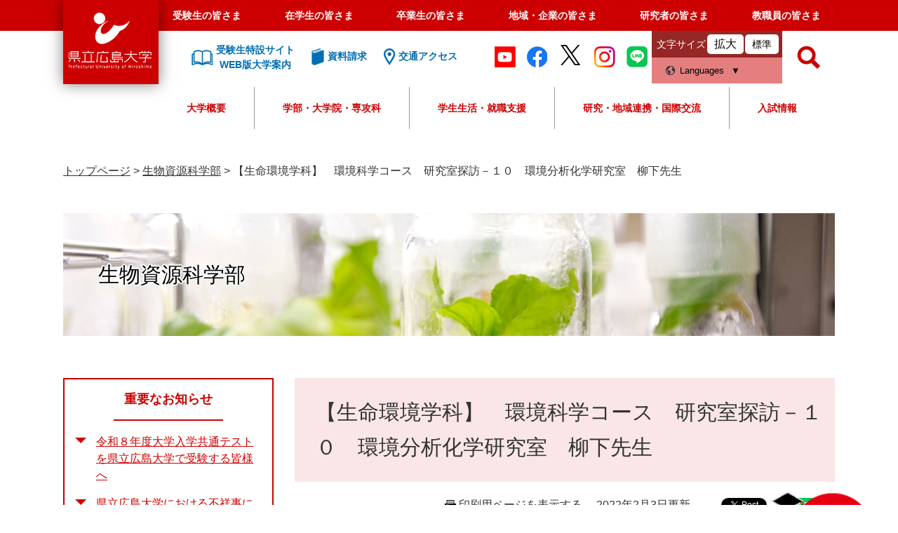

--- FILE ---
content_type: text/html
request_url: https://www.pu-hiroshima.ac.jp/site/bioresourcesciencesf/220128-10.html
body_size: 48998
content:
<?xml version="1.0" encoding="utf-8" standalone="no"?>
<!DOCTYPE html PUBLIC "-//W3C//DTD XHTML 1.0 Transitional//EN" "http://www.w3.org/TR/xhtml1/DTD/xhtml1-transitional.dtd">
<html xmlns="http://www.w3.org/1999/xhtml" xml:lang="ja">
<head>
	<!-- Google tag (gtag.js) -->
<script async src="https://www.googletagmanager.com/gtag/js?id=G-Q3FYTN3LM5"></script>
<script>
  window.dataLayer = window.dataLayer || [];
  function gtag(){dataLayer.push(arguments);}
  gtag('js', new Date());

  gtag('config', 'G-Q3FYTN3LM5');
  gtag('config', 'UA-39513695-1');
  gtag('config', 'AW-693431645');
</script>

<!-- TETORI tag www.pu-hiroshima.ac.jp -->
<script>
(function (w, d, s, u) {
  if (w._wsq_init_flg) {
    console.warn('TETORI：タグが重複しています。');
    return false;
  }
  w._wsq_init_flg = true;
  _wsq = w._wsq || (_wsq = []);
  _wsq.push(['init', u, 1088]);
  _wsq.push(['domain', 'www.pu-hiroshima.ac.jp']);
  var a = d.createElement(s); a.async = 1; a.charset='UTF-8'; a.src = 'https://cdn.' + u + '/share/js/tracking.js';
  var b = d.getElementsByTagName(s)[0]; b.parentNode.insertBefore(a, b);
})(window, document, 'script', 'tetori.link');
</script>
	<!-- Google Tag Manager by Career-tasu-->
<script>(function(w,d,s,l,i){w[l]=w[l]||[];w[l].push({'gtm.start':
new Date().getTime(),event:'gtm.js'});var f=d.getElementsByTagName(s)[0],
j=d.createElement(s),dl=l!='dataLayer'?'&l='+l:'';j.async=true;j.src=
'https://www.googletagmanager.com/gtm.js?id='+i+dl;f.parentNode.insertBefore(j,f);
})(window,document,'script','dataLayer','GTM-TRLZKWTR');</script>
<!-- End Google Tag Manager by Career-tasu-->
	<meta http-equiv="X-UA-Compatible" content="IE=edge" />
	<meta http-equiv="Content-Type" content="text/html; charset=utf-8" />
	<meta http-equiv="Content-Language" content="ja" />
	<meta http-equiv="Content-Style-Type" content="text/css" />
	<meta http-equiv="Content-Script-Type" content="text/javascript" />
	<meta name="keywords" content="環境,大学,柳下真由子" />
	<meta name="description" content="県立広島大学 生物資源科学部 生命環境学科 環境科学コース 柳下真由子" />
	<meta name="viewport" content="width=device-width, initial-scale=1.0" />
<meta name="referrer" content="no-referrer-when-downgrade" />
	<title>【生命環境学科】　環境科学コース　研究室探訪－１０　環境分析化学研究室　柳下先生 - 県立広島大学</title>
	<link rel="shortcut icon" href="/favicon.ico" type="image/vnd.microsoft.icon" />
<link rel="icon" href="/favicon.ico" type="image/vnd.microsoft.icon" />
<link rel="apple-touch-icon" href="/img/apple-touch-icon.png" />
<link rel="stylesheet" type="text/css" media="print" href="/ssi/css/print.css" />
<script type="text/javascript" src="/ssi/js/escapeurl.js"></script>
<script type="text/javascript" src="/ssi/js/jquery.js"></script>
<script type="text/javascript" src="/ssi/js/jquery-migrate.js"></script>
<script type="text/javascript" src="/ssi/js/common.js"></script>
<script type="text/javascript" src="/ssi/js/s-google.js"></script>
<script type="text/javascript" src="/ssi/js/footstep.js"></script>
<link rel="stylesheet" type="text/css" href="/ssi/css/footstep.css" />
<meta name="facebook-domain-verification" content="s9ikx2ghfwul38f5s5mqexmew6i1w2" />
	<style type="text/css" media="all">
		@import url("/ssi/css/site.css");
	</style>
	<script type="text/javascript" src="/ssi/js/last-page-parts-load-1.js"></script>
	
</head>
<body class="site site_383 site_detail detail side1">
<!-- Google Tag Manager by Career-tasu(noscript) -->
<noscript><iframe src="https://www.googletagmanager.com/ns.html?id=GTM-TRLZKWTR"
height="0" width="0" style="display:none;visibility:hidden"></iframe></noscript>
<!-- End Google Tag Manager by Career-tasu(noscript) -->

<div id="fb-root"></div>
<script type="text/javascript" async defer crossorigin="anonymous" src="https://connect.facebook.net/ja_JP/sdk.js#xfbml=1&amp;version=v6.0"></script>
<!-- コンテナここから -->
<div id="container">
	<!-- レコメンドここから -->
	<script type="text/javascript" src="/ssi/js/recommend.js"></script>
<iframe style="display:none;" id="oProxy" src="https://wwwa.netcrew-analysis.jp/recommend/proxy.html" title="レコメンド情報"></iframe>
	<!-- レコメンドここまで -->
	<span class="hide" id="pagetop">ページの先頭です。</span>
	<span class="hide"><a href="#skip">メニューを飛ばして本文へ</a></span>

	<!-- ヘッダここから -->
	<div id="header_wrap">
		<div id="header">
			<div id="spm_wrap">
	<button type="button" id="spm_header_taisyou"><span class="hide">メニュー</span></button>
	<button type="button" id="spm_header_search"><span class="hide">メニュー</span></button>
	<button type="button" id="spm_header_naiyou"><span class="hide">メニュー</span></button>
</div>
<!-- ヘッダーここから -->
<div id="header2">
	<div id="he_left">
		<div id="logo"><a href="/"><span class="hide">県立広島大学</span></a></div>
	</div>
	<!-- グローバルここから -->
	<div id="header2_nav">
		<div id="top_search">
			<div id="top_search_box">
				<ul id="gnav">
					<li><a href="/life/5/5/">受験生の皆さま</a></li>
					<li><a href="/life/7/">在学生の皆さま</a></li>
					<li><a href="/life/9/">卒業生の皆さま</a></li>
					<li><a href="/life/10/">地域・企業の皆さま</a></li>
					<li><a href="/life/3/3/">研究者の皆さま</a></li>
					<li><a href="/soshiki/47/gakusei-kyoushokuin.html">教職員の皆さま</a></li>
				</ul>
			</div>
		</div>
		<!-- グローバルここまで -->
		<div id="he_right">
			<noscript><p>JavaScriptが無効のため、文字の大きさ・背景色を変更する機能を使用できません。</p></noscript>
			<!-- リンクここから -->
			<ul class="he_link">
				<li class="he_liknk_annai"><a href="/p/introducing/"><span>受験生特設サイト<br />WEB版大学案内</span></a></li>
				<li class="he_link_siryou"><a href="/soshiki/32/request-department.html"><span>資料請求</span></a></li>
				<li class="he_link_access"><a href="/soshiki/47/access.html"><span>交通アクセス</span></a></li>
			</ul>
			
			<ul class="he_sns">
				<li><a href="http://www.youtube.com/user/puhunivofficial/" target="blank"><img src="/img/common/icon_youtube.png" alt="Youtube"></a></li>
				<li><a href="https://www.facebook.com/pref.univ.hiroshima" target="blank"><img src="/img/common/icon_facebook.png" alt="facebook"></a></li>
				<li><a href="https://twitter.com/puh_official" target="blank"><img src="/img/common/icon_twitter.png" alt="twitter"></a></li>
				<li><a href="https://instagram.com/puhiroshima?igshid=1e25o10jwjeh1" target="_blank"><img src="/img/common/icon_instagram.png" alt="instagram"></a></li>
				<li><a href="http://nav.cx/fKZ9rCY" target="_blank"><img src="/img/common/icon_line.png" alt="LINE"></a></li>
			</ul>
			<ul id="header_link">
				<li id="moji_size">
					<!-- 文字の大きさ変更ここから -->
					<dl>
						<dt>文字サイズ</dt>
						<dd><a id="moji_large" href="javascript:fsc('larger');" title="文字サイズを拡大する">拡大</a></dd>
						<dd><a id="moji_default" href="javascript:fsc('default');" title="文字サイズを標準にする">標準</a></dd>
					</dl>
					<!-- 文字の大きさ変更ここまで -->
				</li>
				<li id="hl_lang">
					<button type="button" id="sw_header_foreign">Languages</button>
					<div id="hl_lang_wrap">
						<olang><ul>
							<li><a href="https://translation2.j-server.com/LUCPUHRSM/ns/w1/jaen/">English</a></li>
							<li><a href="https://translation2.j-server.com/LUCPUHRSM/ns/w1/jazh/">中文簡体</a></li>
							<li><a href="https://translation2.j-server.com/LUCPUHRSM/ns/w1/jazhb/">中文繁体</a></li>
							<li><a href="https://translation2.j-server.com/LUCPUHRSM/ns/w1/jako/">&#54620;&#44397;&#50612;</a></li>
							<li><a href="/">日本語</a></li>
						</ul></olang>
					</div>
				</li>
			</ul>
			<!-- リンクここまで -->
			<!-- 検索ここから -->
			<div id="top_search_keyword_wrap">
				<button type="button" id="sw_header_search"><span class="hide">検索</span></button>
				<div id="top_search_keyword_wrap2">
					<div id="top_search_keyword">
						<!-- Googleカスタム検索ここから -->
						<form action="/search.html" method="get" id="cse-search-box" name="cse-search-box">
							<input type="hidden" name="cx" value="004817243800458303028:dj820djnsvu" /><!--
							--><input type="hidden" name="cof" value="FORID:11" /><!--
							--><input type="hidden" name="ie" value="UTF-8" /><!--
							--><label for="tmp_query"><span class="hide">Googleカスタム検索</span></label><!--
							--><input type="text" name="q" value="" id="tmp_query" /><!--
							--><input type="submit" value="検索" id="submit" name="sa" />
						</form>
						<script type="text/javascript" src="https://www.google.com/coop/cse/brand?form=cse-search-box"></script>
						<!-- Googleカスタム検索ここまで -->
						<div id="cse_filetype">
							<fieldset>
								<legend><span class="hide">検索対象</span></legend>
								<span class="cse_filetypeselect"><input type="radio" name="google_filetype" id="filetype_all" checked="checked" /><label for="filetype_all">すべて</label></span>
								<span class="cse_filetypeselect"><input type="radio" name="google_filetype" id="filetype_html" /><label for="filetype_html">ページ</label></span>
								<span class="cse_filetypeselect"><input type="radio" name="google_filetype" id="filetype_pdf" /><label for="filetype_pdf">PDF</label></span>
							</fieldset>
						</div>
					</div>
				</div>
			</div>
		<!-- 検索ここまで -->
		</div>

		<div id="gnav2">
	<div id="top_search_2">
		<ul id="top_search_2_main">
			<li>
				<button type="button" class="top_search_2_sw">大学概要</button>
				<div class="top_search_2_wrap">
					<div class="top_search_2_title">
						<img src="/img/common/gnav/gnav2_1.jpg" alt="大学概要のタイトル画像" />
						<strong>大学概要</strong>
					</div>
					<div class="top_search_2_sub_wrap">
						<div class="top_search_2_sub_1">
							<ul class="top_search_2_sub_2">
								<li>
									<span>理念</span>
									<div class="top_search_2_sub_3">
										<span><a href="/life/1/1/1/"><strong>理念</strong></a></span>
										<span><a href="/soshiki/47/philosophy.html">基本理念</a></span>
										<span><a href="/soshiki/47/mokuteki.html">大学教育研究上の目的</a></span>
										<span><a href="/soshiki/47/jinzai.html">全学人材育成目標</a></span>
										<span><a href="/soshiki/47/policy.html">県立広島大学の３つの方針（ポリシー）</a></span>
										<span><a href="/soshiki/47/assessment-policy.html">県立広島大学　学修成果測定・評価の方針（アセスメント・ポリシー）</a></span>
										<span><a href="/soshiki/47/education.html">教育の特色</a></span>
									</div>
								</li>
								<li>
									<a href="/site/message/message2504.html">学長メッセージ</a>
								</li>
								<li>
									<span>大学の概要</span>
									<div class="top_search_2_sub_3">
										<span><a href="/life/1/1/"><strong>大学の概要</strong></a></span>
										<span><a href="/soshiki/47/history.html">沿革</a></span>
										<span><a href="/soshiki/43/kyousyokuinsu.html">教職員数</a></span>
										<span><a href="/soshiki/47/logo.html">学章・ロゴマーク・大学歌</a></span>
									</div>
								</li>
								<li>
									<a href="/life/1/1/4/">大学の取組</a>
								</li>
								<li>
									<span>大学情報の公表</span>
									<div class="top_search_2_sub_3">
										<span><a href="/soshiki/47/ninka.html"><strong>大学情報の公表</strong></a></span>
										<span><a href="/soshiki/47/ninka.html">設置認可届出書類等の公表について</a></span>
										<span><a href="/soshiki/47/kouhyou.html">教育情報の公表</a></span>
									</div>
								</li>
								<li>
									<a href="/site/disclosure/">調達・入札・契約情報</a>
								</li>
								<li>
									<a href="/site/recruit/">教職員の公募</a>
								</li>
								<li>
									<a href="/life/1/1/8/">法人情報</a>
								</li>
								<li>
									<a href="/life/1/1/10/">広報</a>
								</li>
								<li>
									<a href="/life/1/1/11/">トピックス</a>
								</li>
								<li>
									<span>教育</span>
									<div class="top_search_2_sub_3">
										<span><a href="/life/1/1/21/"><strong>教育</strong></a></span>
　　　　　　　　　　　　　　　　　　　　　　　　　　　　　　　　　　　　　　　　　　　<span><a href="/site/pu-dlr/">けんひろ×データサイエンス</a></span>
										<span><a href="/site/ap/">大学教育再生加速プログラム（AP）</a></span>
										<span><a href="/site/ap/ap.html">文部科学省　平成26年度「大学教育再生加速プログラム」に採択されました</a></span>
										<span><a href="/site/sangyo/">産業界等との連携による中国・四国地域人材育成事業</a></span>
										<span><a href="/soshiki/47/educationkaikaku.html">大学教育改革支援プログラム</a></span>
									</div>
								</li>
							</ul>
		
						</div>
					</div>
				</div>
			</li>
			<li>
				<button type="button" class="top_search_2_sw">学部・大学院・専攻科</button>
				<div class="top_search_2_wrap">
					<div class="top_search_2_title">
						<img src="/img/common/gnav/gnav2_2.jpg" alt="学部・大学院・専攻科のタイトル画像" />
						<strong>学部・大学院・専攻科</strong>
					</div>
					<div class="top_search_2_sub_wrap">
						<div class="top_search_2_sub_1">
							<strong>学部</strong>
							<ul class="top_search_2_sub_2">
								<li class="icon_gkb gkb_chiikisousei">
									<span>地域創生学部</span>
									<div class="top_search_2_sub_3">
										<span><a href="/site/regionaldevelopmentf/"><strong>地域創生学部</strong></a></span>
										<span><a href="/site/regionalculturestudiesc/">地域創生学科　地域文化コース</a></span>
										<span><a href="/site/regionalindustrystudiesc/">地域創生学科　地域産業コース</a></span>
										<span><a href="/site/healthsciencesstudiesc/">地域創生学科　健康科学コース</a></span>
									</div>
								</li>
								<li class="icon_gkb gkb_seibutsushigen">
									<span>生物資源科学部</span>
									<div class="top_search_2_sub_3">
										<span><a href="/site/bioresourcesciencesf/"><strong>生物資源科学部</strong></a></span>
										<span><a href="https://shobaralr.pu-hiroshima.ac.jp/">地域資源開発学科</a></span>
										<span><a href="/site/lifeandenvironmentalsciencesd/">生命環境学科</a></span>
										<span class="indent_l"><a href="https://life-science.pu-hiroshima.ac.jp/?_gl=1*1z02kd6*_gcl_au*MTY0OTEwNzEwOC4xNzQyMjgzMzEw">生命科学コース</a></span>
										<span class="indent_l"><a href="https://e-science.pu-hiroshima.ac.jp/">環境科学コース</a></span>
									</div>
								</li>
								<li class="icon_gkb gkb_hokenfukushi">
									<span>保健福祉学部</span>
									<div class="top_search_2_sub_3">
										<span><a href="/site/healthandwelfaref/"><strong>保健福祉学部</strong></a></span>
										<span><a href="/site/nursingc/">保健福祉学科　看護学コース</a></span>
										<span><a href="/site/physicaltherapyc/">保健福祉学科　理学療法学コース</a></span>
										<span><a href="/site/occupationaltherapyc/">保健福祉学科　作業療法学コース</a></span>
										<span><a href="/site/communicationscienceanddisordersc/">保健福祉学科　コミュニケーション障害学コース</a></span>
										<span><a href="/site/humanwelfarec/">保健福祉学科　人間福祉学コース</a></span>
									</div>
								</li>
							</ul>
						</div>
						<div class="top_search_2_sub_1">
							<strong>大学院・専攻科</strong>
							<ul class="top_search_2_sub_2">
								<li>
									<span>総合学術研究科</span>
									<div class="top_search_2_sub_3">
										<span><a href="/site/graduate/"><strong>総合学術研究科</strong></a></span>
										<span><a href="/soshiki/man-major/">人間文化学専攻</a></span>
										<span><a href="/soshiki/management-major/">情報マネジメント専攻</a></span>
										<span><a href="/soshiki/life-major/">生命システム科学専攻</a></span>
										<span><a href="/site/health-major/">保健福祉学専攻</a></span>
									</div>
								</li>
								<li>
									<a href="https://mba.pu-hiroshima.ac.jp/ja/">経営管理研究科・HBMS</a>
								</li>
								<li>
									<a href="/soshiki/midwifery/">助産学専攻科</a>
								</li>
							</ul>
						</div>
					</div>
				</div>
			</li>
			<li><button type="button" class="top_search_2_sw">学生生活・就職支援</button>
				<div class="top_search_2_wrap">
					<div class="top_search_2_title">
						<img src="/img/common/gnav/gnav2_3.jpg" alt="学生生活・就職支援のタイトル画像" />
						<strong>学生生活・就職支援</strong>
					</div>
					<div class="top_search_2_sub_wrap">
						<ul class="top_search_2_sub_2">
							<li><span>学生生活</span>
								<div class="top_search_2_sub_3">
									<span>学生生活</span>
									<span><a href="/life/2/2/16/">クラブ・サークル活動</a></span>
									<span><a href="/site/soudan/peer.html">ピア・サポート</a></span>
									<span><a href="/soshiki/general-education/12-life.html">日常生活</a></span>
									<span><a href="/site/soudan/">学生相談室</a></span>
									<span><a href="/site/harassmentboushi/">ハラスメントの防止について</a></span>
									<span><a href="/soshiki/general-education/attention.html">学生生活についての諸注意</a></span>
									<span><a href="/life/2/2/46/">健康管理</a></span>
									<span><a href="/life/2/2/48/">学生表彰</a></span>
									<span><a href="/soshiki/general-education/reports.html">各種調査研究報告</a></span>
									<span><a href="/life/2/2/12/">キャンパスカレンダー</a></span>
									<span><a href="/life/2/2/13/">各種証明書・届出</a></span>
									<span><a href="/life/2/2/14/">授業料・奨学金</a></span>
									<span><a href="/life/2/2/18/">緊急災害時の対応</a></span>
									<span><a href="/life/2/2/15/">学生生活支援</a></span>
								</div>
							</li>
							<li><span>就職支援</span>
								<div class="top_search_2_sub_3">
									<span>就職支援</span>
									<span><a href="/p/career/">キャリアセンターNAVI</a></span>
									<span><a href="https://st.uc.career-tasu.jp/top/?id=dfe0a8dff25c5a1ccbb33e59cca553d0" target="_blank">けんひろNAVI（※学内限定）</a></span>
								</div>
							</li>
						</ul>
					</div>
				</div>
			</li>
			<li><button type="button" class="top_search_2_sw">研究・地域連携・国際交流</button>
				<div class="top_search_2_wrap">
					<div class="top_search_2_title">
						<img src="/img/common/gnav/gnav2_4.jpg" alt="研究・地域連携・国際交流のタイトル画像" />
						<strong>研究・地域連携・国際交流</strong>
					</div>
					<div class="top_search_2_sub_wrap">
						<ul class="top_search_2_sub_2">
							<li>
								<span>研究者・研究紹介</span>
								<div class="top_search_2_sub_3">
									<span><a href="/life/3/3/26/"><strong>研究者・研究紹介</strong></a></span>
									<span><a href="/soshiki/59/saitaku.html">研究費等の採択実績</a></span>
									<span><a href="/site/kenkyu-shoukai/list.html">研究者紹介名簿（所属別）</a></span>
									<span><a href="/site/research/">重点研究事業</a></span>
								</div>
							</li>
							<li>
								<span>研究関連情報</span>
								<div class="top_search_2_sub_3">
									<span><a href="/life/3/3/58/"><strong>研究関連情報</strong></a></span>
									<span><a href="/soshiki/59/post-302.html">動物実験等に関する情報</a></span>
									<span><a href="/soshiki/renkei/08-regulations.html">研究関連規程</a></span>
									<span><a href="/soshiki/59/kenkyurinri.html">研究倫理に関する情報</a></span>
								</div>
							</li>
							<li><span>産学官連携</span>
								<div class="top_search_2_sub_3">
									<span><a href="/soshiki/renkei/system.html">産学官連携に関わる諸制度</a></span>
									<span><a href="/site/results/">産学官連携による実績</a></span>
									<span><a href="/soshiki/renkei/acceplance.html">相談窓口・受付</a></span>
									<span><a href="/site/kenkyu-shoukai/list.html">研究者紹介</a></span>
									<span><a href="/soshiki/59/saitaku.html">研究費等の採択実績</a></span>
									<span><a href="/site/research/">重点研究事業</a></span>
									<span><a href="/site/tiiki-koken/">地域貢献事業</a></span>
									<span><a href="/soshiki/43/kennsyokukenngyo.html">本学教職員に対する兼業等許可申請</a></span>
								</div>
							</li>
							<li><a href="/site/international/">国際交流センター</a></li>
							<li><a href="/site/international/choukiryugakuchouki.html">長期留学</a></li>
							<li><a href="/site/international/tankikaigaikenshutanki.html">短期海外研修</a></li>
							<li><a href="/site/international/kaigairyugakushienkaigai.html">留学支援</a></li>
							<li><a href="/site/international/gaikokujinryugakusei-guidebook2021.html">留学生ガイドブック</a></li>
						</ul>
					</div>
				</div>
			</li>
			<li><button type="button" class="top_search_2_sw">入試情報</button>
				<div class="top_search_2_wrap">
					<div class="top_search_2_title">
						<img src="/img/common/gnav/gnav2_5.jpg" alt="入試情報のタイトル画像" />
						<strong>入試情報</strong>
					</div>
					<div class="top_search_2_sub_wrap">
						<ul class="top_search_2_sub_2">
							<li>
								<span>学部入試</span>
								<div class="top_search_2_sub_3">
									<span><a href="/site/undergraduate-selection/"><strong>学部入試</strong></a></span>
									<span><a href="/site/undergraduate-selection/selection-schedule.html">入学者選抜日程</a></span>
									<span><a href="/site/undergraduate-selection/nyushiyokokur3.html">入試の変更点</a></span>
									<span><a href="/site/undergraduate-selection/senbatsuyoukou.html">入学者選抜要項</a></span>
									<span><a href="/site/undergraduate-selection/boshuyoukou.html">学生募集要項</a></span>
									<span><a href="/site/undergraduate-selection/kakomon.html">過去の試験問題</a></span>
									<!--<span><a href="/site/nyusi/">入試に関するお知らせ</a></span>-->
								</div>
							</li>
							<li>
								<span>専攻科入試</span>
								<div class="top_search_2_sub_3">
									<span><a href="/site/midwifery-selection/"><strong>専攻科入試</strong></a></span>
									<span><a href="/site/midwifery-selection/schedule.html">入学者選抜日程</a></span>
									<span><a href="/site/midwifery-selection/m-boshuyoukou.html">学生募集要項</a></span>
									<!--<span><a href="/site/nyusi/">入試に関するお知らせ</a></span>-->
								</div>
							</li>
							<li>
								<span>大学院入試</span>
								<div class="top_search_2_sub_3">
									<span><a href="/site/graduate-selection/csr-schedule.html"><strong>大学院入試</strong></a></span>
									<span><a href="/site/graduate-selection/csr-schedule.html">入学者選抜日程（総合学術研究科）</a></span>
									<span><a href="/site/graduate-selection/csr-boshuyoukou.html">学生募集要項（総合学術研究科）</a></span>
									<span><a href="https://mba.pu-hiroshima.ac.jp/ja/admissions/">入学者選抜日程・学生募集要項（経営管理研究科（ＨＢＭＳ））</a></span>
									<!--<span><a href="/site/nyusi/">入試に関するお知らせ</a></span>-->
								</div>
							</li>
							<li>
								<span>出願・合格発表・入学手続</span>
								<div class="top_search_2_sub_3">
									<span><a href="https://e-apply.jp/myp/puh/">出願・入学手続サイト</a></span>
									<span><a href="/soshiki/32/goukakuhappyou.html">合格発表</a></span>
								</div>
							</li>
							<li>
								<a href="/site/opencampus/daigakusetsumeikai.html">大学説明会</a>
							</li>
							<li>
								<a href="/site/opencampus/opencampus.html">オープンキャンパス</a>
							</li>
							<li>
								<a href="/site/opencampus/kengaku.html">キャンパス見学</a>
							</li>
							<li>
								<a href="/site/opencampus/07-consultation.html">進学相談会</a>
							</li>
							<li>
								<a href="/site/opencampus/kendai-jyugyoukoukai.html">県大へ行こう－授業公開週間－</a>
							</li>
							<li>
								<a href="/site/koudairennkei/">高大接続・連携事業</a>
							</li>
							<li>
								<a href="/soshiki/32/hairyo.html">「受験上の配慮」等について</a>
							</li>
							<li>
								<a href="/soshiki/32/tokureisochi.html">特例措置について</a>
							</li>
							<li>
								<a href="/soshiki/32/kaiji.html">入学者選抜試験における個人成績の開示</a>
							</li>
							<li>
								<span>就職・キャリア支援</span>
								<div class="top_search_2_sub_3">
									<span><a href="/p/career/">キャリアセンターNAVI</a></span>
								</div>
							</li>
							<li>
								<span>授業料・奨学金・保険</span>
								<div class="top_search_2_sub_3">
									<span><a href="/life/5/5/42/"><strong>授業料・奨学金・保険</strong></a></span>
									<span><a href="/soshiki/general-education/04-tuition.html">入学料・授業料等</a></span>
									<span><a href="/site/scholarship/syuugakusien.html">国の高等教育の修学支援制度（日本学生支援機構（給付型））</a></span>
									<span><a href="/site/scholarship/05-scholarship.html">日本学生支援機構（貸与型）</a></span>
									<span><a href="/site/scholarship/01-scholarship.html">大学独自の授業料減免・徴収猶予</a></span>
									<span><a href="/site/scholarship/06-mscholarship.html">地方公共団体・公益法人等の奨学金</a></span>
									<span><a href="/soshiki/general-education/08-insurance.html">学研災保険・学研賠保険</a></span>
								</div>
							</li>
							<li>
								<a href="/soshiki/38/15-research.html">科目等履修生・聴講生・研究生</a>
							</li>
							<li>
								<a href="/soshiki/47/annaipanf.html">パンフレット</a>
							</li>
						</ul>
					</div>
				</div>
			</li>
		</ul>

	</div>

</div>
		
		<!-- おすすめ情報ここから -->
		<!-- -->
		<!-- おすすめ情報ここまで -->
	</div>
</div>
<!-- ヘッダーここまで -->
			<!--  -->
			<!-- header3 -->
		</div>
	</div>
	<!-- ヘッダここまで -->

	<!-- ぱんくずナビここから -->
	<div id="pankuzu_wrap">
		<!-- [[pankuzu_start]] -->
		<div class="pankuzu">
			<span class="icon_current">現在地</span>
			<span class="pankuzu_class pankuzu_class_top"><a href="/">トップページ</a></span>
			<span class="pankuzu_mark"> &gt; </span>
			<span class="pankuzu_class"><a href="/site/bioresourcesciencesf/">生物資源科学部</a></span>
			<span class="pankuzu_mark"> &gt; </span>
			<span class="pankuzu_class pankuzu_class_current">【生命環境学科】　環境科学コース　研究室探訪－１０　環境分析化学研究室　柳下先生</span>
		</div>
		<!-- [[pankuzu_end]] -->
		<!-- [[pankuzu_life_start]] --><!-- [[pankuzu_life_end]] -->
	</div>
	<!-- ぱんくずナビここまで -->

	<!-- カウントダウンここから -->
	<div id="count_down_area"></div>
	<!-- カウントダウンここまで -->

	<!-- 専用ヘッダここから -->
	<div id="mainimg">
	<div id="mainimg_box">
		
		<a href="/site/bioresourcesciencesf/" class="has_image">
			<img src="/uploaded/subsite/383_img.jpg" alt="生物資源科学部のタイトル画像" />
			<span class="site_name">生物資源科学部</span>
		</a>
		
		
	</div>
</div>
	<!-- 専用ヘッダここまで -->

	<div id="mymainback">

		<!-- メインここから -->
		<div id="main">
			<div id="main_a">
				<hr class="hide" />
				<p class="hide" id="skip">本文</p>

				<div id="main_header">
					<h1>【生命環境学科】　環境科学コース　研究室探訪－１０　環境分析化学研究室　柳下先生</h1>
				</div>

				<!-- main_bodyここから -->
				<div id="main_body">

					<div id="content_header">
						<span><a id="print_mode_link" href="javascript:print_normal();">印刷用ページを表示する</a></span>
						<span>2022年2月3日更新</span>
						<div id="sns_button_wrap">
<div id="sns_button_facebook"><script type="text/javascript">document.write('<div class="fb-share-button" data-href="'+htmlspecialchars_URL(location.href)+'" data-layout="button" data-size="small"></div>');</script></div>
<div id="sns_button_twitter"><a href="https://twitter.com/share" class="twitter-share-button">Tweet</a><script type="text/javascript">!function(d,s,id){var js,fjs=d.getElementsByTagName(s)[0],p=/^http:/.test(d.location)?'http':'https';if(!d.getElementById(id)){js=d.createElement(s);js.id=id;js.src=p+'://platform.twitter.com/widgets.js';fjs.parentNode.insertBefore(js,fjs);}}(document, 'script', 'twitter-wjs');</script></div>
<div id="sns_button_line"><script type="text/javascript">document.write('<div class="line-it-button" style="display: none;" data-lang="ja" data-type="share-a" data-url="'+htmlspecialchars_URL(location.href)+'"></div>');</script><script src="https://d.line-scdn.net/r/web/social-plugin/js/thirdparty/loader.min.js" async="async" defer="defer"></script></div>
</div>
					</div>

					
					<h2>環境科学コース　研究室探訪－１０</h2><h3>環境分析化学研究室　柳下先生</h3><div class="detail_free" ><p>　環境科学コース 研究室探訪１０回目は柳下先生です。柳下先生はどのような研究をされているのでしょうか。早速、お話を伺ってみましょう！&#8203;</p>
</div><div class="detail_image_center"><img src="/uploaded/life/54185_135335_img.jpg" align="texttop" alt="柳下先生写真01" /></div><div class="detail_free" ><p><strong>Keywords：分析化学</strong>&#8203;</p>
</div><div class="detail_free" ><p>&nbsp;</p>

<p><strong>インタビューアー：</strong>　今日は柳下（やぎした）先生、よろしくお願いします。<br />
<strong>柳下先生：</strong>　ようこそ環境分析化学研究室へ。</p>

<p><strong>インタビューアー：</strong>　柳下先生は何について研究されていますか。<br />
<strong>柳下先生：</strong>　私は常に変動する大気や水などの身の回りの環境を、化学物質を測定することで評価・分析する研究をしています。</p>

<p><strong>インタビューアー：</strong>　柳下先生はどのような授業をご担当されていますか。<br />
<strong>柳下先生：</strong>　例えば私は基礎環境科学実験（分析化学）の授業で環境を分析する際の流れや具体的な前処理方法、測定方法を教えています。環境を分析するときはサンプルを集めてくる「サンプリング」も必須ですのでサンプリング方法についても教えています。</p>

<p><strong>インタビューアー：</strong>　ということは、、柳下先生の研究のフィールドは身の回りの大気や水ですか。<br />
<strong>柳下先生：</strong>　大気や水という限定したものだけでなく、あらゆる角度から化学物質による環境への影響を科学する、といったイメージです。</p>

<p><strong>インタビューアー：</strong>　実験ではどんな機械や装置を使っていますか。<br />
<strong>柳下先生：</strong>　例えば大気中の粉じんをフィルター上に集めるエアーサンプラーです。水試料は河川や湖など水があるところに行って紐付きバケツを下せば採取できます。</p>

<p><strong>インタビューアー：　</strong>教員からみた本学の環境科学コースの良い所はどんなところでしょうか。<br />
<strong>柳下先生：</strong>　水、大気だけでなく木材、植物などの環境試料がすぐに手に入る点でしょう。</p>

<p><strong>インタビューアー：　</strong>入学後、環境科学コースではどんな学びができると思いますか。<br />
<strong>柳下先生：　</strong>多分野の教員が様々な研究をしているため、多方面の学びができる点でしょう。</p>

<p>&nbsp;</p>
</div><div class="detail_image_center"><img src="/uploaded/life/54185_135327_img.jpg" align="texttop" alt="柳下先生02" /></div><h3>もっと詳しく柳下先生の研究について知りたい方はこちら</h3><div class="link_l">
<a href="/site/kenkyu-shoukai/yagishita.html">　&#10004;柳下先生の教員研究活動情報</a>
</div><h3>環境科学コースについてもっと深く調べたい方はこちら</h3><div class="link_l">
<a href="/p/puh-des/env/env_study01.html">　&#10004;環境科学コースの教員紹介サイトはこちら</a>
</div><div class="detail_free" ><p>　</p>

<p>　</p>

<p>=========================</p>

<p>本教員が所属する環境科学コースのウェブサイトは以下をご覧ください。</p>

<p>　・<a href="/p/puh-des/env/env_index.html">https://www.pu-hiroshima.ac.jp/p/puh-des/env/env_index.html</a></p>
</div>




<!-- [[add-template-pdf]] -->
<!-- [[add-template-windowsmediaplayer]] -->
					
					

					<!-- カレンダー登録ここから -->
					<div id="content_footer">
						
						
					</div>
					<!-- カレンダー登録ここまで -->

				</div>
				<!-- main_bodyここまで -->

			</div>
		</div>
		<!-- メインここまで -->
		<hr class="hide" />

		<!-- サイドバー1ここから -->
		<div id="sidebar1">

			<!-- 重要なお知らせここから -->
			<div id="important_noticest_area"></div>
			<!-- 重要なお知らせここまで -->

			<!-- サブサイト共通自由記入エリア ここから -->
			<!-- [[item_free_area_3000_head]] --><!-- [[item_free_area_3000_tail]] -->
			<!-- サブサイト共通自由記入エリア ここまで -->

			<!-- 左メニューここから -->
			
			<div class="subsite_menu">
				<div class="subsite_menu_ttl acc_title">生物資源科学部</div>
				<div class="subsite_menu_list">
					
					<ul>
						<li><span><a href="/site/localresourcesd/">地域資源開発学科</a></span></li><li><span><a href="/site/lifeandenvironmentalsciencesd/">生命環境学科</a></span></li><li><span><a href="/site/course-catalog/">生物資源科学部コースカタログ</a></span></li><li><span><a href="/soshiki/52/syoubara-gakujyutushi1.html">研究業績一覧</a></span></li><li><span><a href="/site/bioresourcesciencesf/list515-2056.html">高大接続</a></span></li><li><span><a href="/p/introducing/graduate/voice/">活躍する卒業生の声</a></span></li><li><span><a href="/site/bioresourcesciencesf/list515-1974.html">在学生の声</a></span></li><li><span><a href="/site/bioresourcesciencesf/list515-1628.html">学部パンフレット</a></span></li><li><span><a href="https://twitter.com/puh_shobara">庄原キャンパスＸ（旧ツイッター）</a></span></li>
					</ul>
					
					
				</div>
			</div>
			
			<div class="subsite_menu">
				<div class="subsite_menu_ttl acc_title">生物資源科学部の活動</div>
				<div class="subsite_menu_list">
					
					<ul>
						<li><span><a href="/site/bioresourcesciencesf/list516-2158.html">令和７年度</a></span></li><li><span><a href="/site/bioresourcesciencesf/list516-2040.html">令和６年度</a></span></li><li><span><a href="/site/bioresourcesciencesf/list516-1941.html">令和５年度</a></span></li><li><span><a href="/site/bioresourcesciencesf/list516-1723.html">令和４年度</a></span></li><li><span><a href="/site/bioresourcesciencesf/list516-1608.html">令和３年度</a></span></li>
					</ul>
					<div class="link_ichiran"><a href="/site/bioresourcesciencesf/list516.html">生物資源科学部の活動の一覧</a></div>
					
				</div>
			</div>
			
			<div class="subsite_menu">
				<div class="subsite_menu_ttl acc_title">学科・コース オリジナルWebサイト</div>
				<div class="subsite_menu_list">
					
					<ul>
						<li><span><a href="https://shobaralr.pu-hiroshima.ac.jp/">地域資源開発学科</a></span></li><li><span><a href="https://life-science.pu-hiroshima.ac.jp/">生命環境学科生命科学コース</a></span></li><li><span><a href="https://e-science.pu-hiroshima.ac.jp/">生命環境学科環境科学コース</a></span></li>
					</ul>
					
					
				</div>
			</div>
			
			<!-- 左メニューここまで -->

			<!-- サブサイト共通自由記入エリア ここから -->
			<!-- [[item_free_area_3001_head]] --><div class="free_box"><p><a href="/soshiki/field/"><img alt="フィールド科学教育研究センター" src="/uploaded/image/21514.jpg" style="height:168px; width:400px" /></a></p>
</div><!-- [[item_free_area_3001_tail]] -->
			<!-- サブサイト共通自由記入エリア ここまで -->

			<!-- レコメンドここから -->
			<div id="recommend_tag" style="display: none;">
				<div id="sidebar_recommend">
					<div id="recommend_title"><h2><span>このページを見ている人は</span><span>こんなページも見ています</span></h2></div>
					<!-- [[recommend_tag]] -->
				</div>
			</div>
			<!-- レコメンドここまで -->

			<!-- AIレコメンドここから -->
			<div id="ai_recommend_tag" style="display: none;">
				<div id="sidebar_ai_recommend">
					<div id="ai_recommend_title"><h2><span>AI(人工知能)は</span><span>こんなページもおすすめします</span></h2></div>
					<!-- [[ai_recommend_tag]] -->
				</div>
			</div>
			<!-- AIレコメンドここまで -->

			<!-- 「見つからないとき」「よくある質問」ここから -->
			
			<!-- 「見つからないとき」「よくある質問」ここまで -->

		</div>
		<!-- サイドバー1ここまで -->

		<!-- サイドバー2ここから -->
		<!-- サイドバー2ここまで -->

	</div><!-- 3カラム終わり -->

	<!-- 専用フッタここから --><!-- 専用フッタここまで -->

	<!-- フッタここから -->
	<div id="footer">
		<div id="back_or_pagetop">
	<div id="to_page_top"><a href="#pagetop"><img src="/img/common/pagetop.png" width="172" height="auto" alt="このページの先頭へ" /></a></div>
</div>
		<!--  -->
		<div id="author_info">
	<div id="author_box">
		<div class="f_author">
			<a class="f_author_link" href="/"><img src="/img/common/logo_footer.png" alt="公立大学法人県立広島大学" width="298" height="75" /></a>
			<ul class="f_sns">
				<li><a href="http://www.youtube.com/user/puhunivofficial/" target="blank"><img src="/img/common/icon_youtube.png" alt="Youtube" /></a></li>
				<li><a href="https://www.facebook.com/pref.univ.hiroshima" target="blank"><img src="/img/common/icon_facebook.png" alt="facebook" /></a></li>
				<li><a href="https://twitter.com/puh_official" target="blank"><img src="/img/common/icon_twitter.png" alt="twitter" /></a></li>
				<li><a href="https://instagram.com/puhiroshima?igshid=1e25o10jwjeh1" target="_blank"><img src="/img/common/icon_instagram.png" alt="instagram" /></a></li>
				<li><a href="http://nav.cx/fKZ9rCY" target="_blank"><img src="/img/common/icon_line.png" alt="LINE" /></a></li>
			</ul>
		</div>
	</div>

	<div class="footer_sitemap">
		<dl class="f_s_map_1">
			<dt>大学概要</dt>
			<dd><a href="/life/1/1/1/">理念</a></dd>
			<dd><a href="/site/message/message2504.html">学長メッセージ</a></dd>
			<dd><a href="/life/1/1/">大学の概要</a></dd>
			<dd><a href="/life/1/1/4/">大学の取組</a></dd>
			<dd><a href="/life/1/1/5/">大学情報の公表</a></dd>
			<dd><a href="/life/1/1/6/">調達・入札・契約情報</a></dd>
			<dd><a href="/life/1/1/7/">教職員の公募</a></dd>
			<dd><a href="/life/1/1/8/">法人情報</a></dd>
			<dd><a href="/life/1/1/10/">広報</a></dd>
			<dd><a href="/life/1/1/11/">トピックス</a></dd>
			<dd><a href="/life/1/1/21/">教育</a></dd>
		</dl>
		<dl class="f_s_map_1">
			<dt>学部・大学院・専攻科</dt>
			<dd>
				<dl class="f_s_map_2">
					<dt>学部</dt>
					<dd><a href="/site/regionaldevelopmentf/">地域創生学部</a></dd>
					<dd><a href="/site/bioresourcesciencesf/">生物資源科学部</a></dd>
					<dd><a href="/site/healthandwelfaref/">保健福祉学部</a></dd>
				</dl>
			</dd>
			<dd>
				<dl class="f_s_map_2">
					<dt>大学院・専攻科</dt>
					<dd>
						<dd><a href="/site/graduate/">総合学術研究科</a></dd>
						<dd><a href="https://mba.pu-hiroshima.ac.jp/ja/">経営管理研究科・HBMS</a></dd>
						<dd><a href="/soshiki/midwifery/">助産学専攻科</a></dd>
					</dd>
				</dl>
			</dd>
		</dl>
		<dl class="f_s_map_1">
			<dt>学生生活・就職支援</dt>
			<dd>
				<dl class="f_s_map_2">
					<dt>学校生活</dt>
					<dd><a href="/life/2/2/16/">クラブ・サークル活動</a></dd>
					<dd><a href="/site/soudan/peer.html">ピア・サポート</a></dd>
					<dd><a href="/soshiki/general-education/12-life.html">日常生活</a></dd>
					<dd><a href="/site/soudan/">学生相談室</a></dd>
					<dd><a href="/site/harassmentboushi/">ハラスメントの防止について</a></dd>
					<dd><a href="/soshiki/general-education/attention.html">学生生活についての諸注意</a></dd>
					<dd><a href="/life/2/2/46/">健康管理</a></dd>
					<dd><a href="/life/2/2/48/">学生表彰</a></dd>
					<dd><a href="/soshiki/general-education/reports.html">各種調査研究報告</a></dd>
					<dd><a href="/life/2/2/12/">キャンパスカレンダー</a></dd>
					<dd><a href="/life/2/2/13/">各種証明書・届出</a></dd>
					<dd><a href="/life/2/2/14/">授業料・奨学金</a></dd>
					<dd><a href="/life/2/2/18/">緊急災害時の対応</a></dd>
					<dd><a href="/life/2/2/15/">学生生活支援</a></dd>
				</dl>
			</dd>
			<dd>
				<dl class="f_s_map_2">
					<dt>就職支援</dt>
					<dd>
						<dd><a href="/p/career/">キャリアセンターNAVI</a></dd>
					</dd>
				</dl>
			</dd>
		</dl>

		<dl class="f_s_map_1">
			<dt>研究・地域連携・国際交流</dt>
			<dd><a href="/life/3/3/26/">研究者・研究紹介</a></dd>
			<dd><a href="/life/3/3/58/">研究関連情報</a></dd>
			<dd>
				<dl class="f_s_map_2">
					<dt>産学官連携</dt>
					<dd>
					<dd><a href="/soshiki/renkei/system.html">産学官連携に関わる諸制度</a></dd>
					<dd><a href="/site/results/">産学官連携による実績</a></dd>
					<dd><a href="/soshiki/renkei/acceplance.html">相談窓口・受付</a></dd>
					<dd><a href="/site/kenkyu-shoukai/list.html">研究者紹介</a></dd>
					<dd><a href="/soshiki/59/saitaku.html">研究費等の採択実績</a></dd>
					<dd><a href="/site/research/">重点研究事業</a></dd>
					<dd><a href="/site/tiiki-koken/">地域貢献事業</a></dd>
					<dd><a href="/soshiki/43/kennsyokukenngyo.html">本学教職員に対する兼業等許可申請</a></dd>
				</dl>
			</dd>
			<dd><a href="/site/international/">国際交流センター</a></dd>
			<dd><a href="/site/international/choukiryugakuchouki.html">長期留学</a></dd>
			<dd><a href="/site/international/tankikaigaikenshutanki.html">短期海外研修</a></dd>
			<dd><a href="/site/international/kaigairyugakushienkaigai.html">留学支援</a></dd>
			<dd><a href="/site/international/gaikokujinryugakusei-guidebook2021.html">留学生ガイドブック</a></dd>
		</dl>


		<dl class="f_s_map_1">
			<dt>入試情報</dt>
			<dd><a href="/site/undergraduate-selection/">学部入試</a></dd>
			<dd><a href="/site/midwifery-selection/">専攻科入試</a></dd>
			<dd><a href="/site/graduate-selection/">大学院入試</a></dd>
			<dd><a href="https://e-apply.jp/ds/puh/">出願・入学手続サイト</a></dd>
			<dd><a href="/soshiki/32/goukakuhappyou.html">合格発表</a></dd>
			<dd><a href="/site/opencampus/daigakusetsumeikai.html">大学説明会</a></dd>
			<dd><a href="/site/opencampus/opencampus.html">オープンキャンパス</a></dd>
			<dd><a href="/site/opencampus/kengaku.html">キャンパス見学</a></dd>
			<dd><a href="/site/opencampus/07-consultation.html">進学相談会</a></dd>
			<dd><a href="/site/opencampus/kendai-jyugyoukoukai.html">県大へ行こう－授業公開週間－</a></dd>
			<dd><a href="/site/koudairennkei/">高大接続・連携事業</a></dd>
			<dd><a href="/soshiki/32/hairyo.html">「受験上の配慮」等について</a></dd>
			<dd><a href="/soshiki/32/tokureisochi.html">特例措置について</a></dd>
			<dd><a href="/soshiki/32/kaiji.html">入学者選抜試験における個人成績の開示</a></dd>
			<dd><a href="/p/career/">就職・キャリア支援</a></dd>
			<dd><a href="/life/5/5/42/">授業料・奨学金・保険</a></dd>
			<dd><a href="/life/5/5/39/">科目等履修生・聴講生・研究生</a></dd>
			<dd><a href="/soshiki/47/annaipanf.html">パンフレット</a></dd>
		</dl>

	</div>	
	
	<div class="footer_nav">
		<ul>
			<li><a href="/life/5/5/">受験生の皆さま</a></li>
			<li><a href="/life/7/">在学生の皆さま</a></li>
			<li><a href="/life/9/">卒業生の皆さま</a></li>
			<li><a href="/life/10/">地域・企業の皆さま</a></li>
			<li><a href="/life/3/3/">研究者の皆さま</a></li>
			<li><a href="/soshiki/47/gakusei-kyoushokuin.html">教職員の皆さま</a></li>
		</ul>
	</div>
	
	<ul class="footer_link footer_link_siteabout">
		<li><a href="/soshiki/47/siteporicy.html">サイトのご利用について</a></li>
		<li><a href="/soshiki/47/menseki.html">免責事項</a></li>
		<li><a href="/soshiki/47/rss.html">RSSについて</a></li>
		<li><a href="/soshiki/47/access.html">交通アクセス</a></li>
		<li><a href="/soshiki/47/toiawase.html">お問い合わせ</a></li>
	</ul>
	<olang><ul class="footer_link footer_link_lang">
		<li><a href="https://translation2.j-server.com/LUCPUHRSM/ns/w1/jaen/">English</a></li>
		<li><a href="https://translation2.j-server.com/LUCPUHRSM/ns/w1/jazh/">中文簡体</a></li>
		<li><a href="https://translation2.j-server.com/LUCPUHRSM/ns/w1/jazhb/">中文繁体</a></li>
		<li><a href="https://translation2.j-server.com/LUCPUHRSM/ns/w1/jako/">&#54620;&#44397;&#50612;</a></li>
		<li><a href="/">日本語</a></li>
	</ul></olang>
	<dl class="footer_group">
		<dt>広島県公立大学法人グループサイト</dt>
		<dd><a href="/p/corporation/"><img src="/img/common/ft_logo_houjin.png" alt="広島県公立大学法人" /></a></dd>
		<dd><a href="https://www.eikei.ac.jp/"><img src="/img/common/ft_logo_eikei.png" alt="叡啓大学" /></a></dd>
		<dd><a href="https://mba.pu-hiroshima.ac.jp/ja/"><img src="/img/common/ft_logo_hbms.png" alt="Hiroshima business and management school" /></a></dd>
	</dl>
	<div id="copyright"><p lang="en">Copyright &#169; 2020 Prefectural University of Hiroshima. All Rights Reserved.</p></div>
</div>
	</div>
	<!-- フッタここまで -->

</div>
<!-- コンテナここまで -->


<!-- AIレコメンドここから -->
<script type="text/javascript" src="/ssi/js/ai-recommend-lib.js"></script>
<script type="text/javascript" src="/ssi/js/ai-recommend.js"></script>
<!-- AIレコメンドここまで -->
</body>
</html>

--- FILE ---
content_type: text/html
request_url: https://www.pu-hiroshima.ac.jp/parts/last_page_important_notices_1.html?_=1767510322598
body_size: 771
content:
<div id="detail_side_important">
	<h2 id="detail_side_important_ttl">重要なお知らせ</h2>
	
	<ul id="detail_side_important_list">
		
		<li><span class="article_date">2025年12月25日更新</span><span class="article_title"><a href="/soshiki/32/08centerinformation.html">令和８年度大学入学共通テストを県立広島大学で受験する皆様へ</a><span class="article_section">入試・広報課</span></span></li><li><span class="article_date">2025年12月9日更新</span><span class="article_title"><a href="/soshiki/43/comment251209.html">県立広島大学における不祥事に係る調査結果及び再発防止等について</a><span class="article_section">本部総務課総務・人事係</span></span></li>
		
	</ul>
	
</div>

--- FILE ---
content_type: text/css
request_url: https://www.pu-hiroshima.ac.jp/ssi/css/site.css
body_size: 543
content:
@charset "utf-8";
@import url("/ssi/css/layout.css");
@import url("/ssi/css/parts.css");
@import url("/ssi/css/parts-detail.css");
@import url("/ssi/css/parts-site.css");
@import url("/ssi/css/sp-common.css") screen and (max-width : 1023px);
@import url("/ssi/css/sp-layout.css") screen and (max-width : 1023px);
@import url("/ssi/css/sp-parts.css") screen and (max-width : 1023px);
@import url("/ssi/css/sp-parts-detail.css") screen and (max-width : 1023px);
@import url("/ssi/css/sp-parts-site.css") screen and (max-width : 1023px);

--- FILE ---
content_type: text/css
request_url: https://www.pu-hiroshima.ac.jp/ssi/css/parts.css
body_size: 60317
content:
@charset "utf-8";

/********** 1 共通 **********/

/* スマートフォンのPC表示切り替えボタンを非表示に */
#viewPCMode {
	display: none;
}

.only_sp {
	display: none;
}

/* float clear */
.cf:before,
.cf:after {
	content: "";
	display: table;
}

.cf:after {
	clear: both;
}

/* For IE 6/7 (trigger hasLayout) */
.cf {
	zoom: 1;
}

/* スマートフォン用 */
#sp_page_index_link_wrap {
	display: none;
}

#spm_wrap {
	display: none;
}

.sp_button {
	display: none;
}

/* レスポンシブアコーディオン用 */
.acc_title+input {
	display: none;
}

.acc_icon {
	display: none;
}

/* 隠す */
.hide {
	display: block;
	width: 0px;
	height: 0px;
	margin: 0px;
	padding: 0px;
	clip: rect(0, 0, 0, 0);
	overflow: hidden;
}

hr.hide {
	border: none;
}

/* 承認枠 */
#approval_table {
	font-size: 1.4rem;
}

/********** 2 基本設定 **********/

/* フォント */
body {
	font-family: Meiryo, メイリオ, 'Hiragino Kaku Gothic ProN', 'ヒラギノ角ゴ ProN W3', Osaka, 'MS PGothic', sans-serif;
	color: #333333;
}

em {
	font-family: 'Hiragino Kaku Gothic ProN', 'ヒラギノ角ゴ ProN W3', Osaka, 'MS PGothic', sans-serif;
}

.mincho {
	font-family: serif;
}

/* リンク */
a:link {
	color: currentColor;
	text-decoration: underline;
}

a:visited {
	color: currentColor;
	text-decoration: underline;
}

a:active {
	color: #cc0000;
	text-decoration: underline;
}

a:hover {
	color: #1a0dab;
	text-decoration: underline;
}

a img {
	border: none;
}

input[type="button"],
input[type="submit"],
button {
	cursor: pointer;
	/* 	font-family: sans-serif; */
	font-size: 1.6rem;
	font-family: Meiryo, メイリオ, 'Hiragino Kaku Gothic ProN', 'ヒラギノ角ゴ ProN W3', Osaka, 'MS PGothic', sans-serif;
}

input[type="text"],
textarea,
select {
	/* 	font-family: sans-serif; */
	font-family: Meiryo, メイリオ, 'Hiragino Kaku Gothic ProN', 'ヒラギノ角ゴ ProN W3', Osaka, 'MS PGothic', sans-serif;
	font-size: 1.6rem;
}

/* 外部リンク */
.external_link_text {
	display: none;
}

/* 基本タグ */
p {
	margin: 1em 0px;
	word-break: normal;
	word-wrap: break-word;
}

hr {
	clear: both;
}

/* テーブル */
#main_body table {
	/* border-color: #cccccc; */
	border-collapse: collapse;
	border-style: solid;
	margin: 0px 0px 10px;
	max-width: 100%;
}

#main_body th {
	background: #f2f2f2;
	/* 	border-color: #cccccc; */
	border-collapse: collapse;
	border-style: solid;
	border-width: 1px;
	padding: 0.5em;
}

#main_body td {
	/* 	border-color: #cccccc; */
	border-collapse: collapse;
	border-style: solid;
	border-width: 1px;
	padding: 0.5em;
}

/* テーブル（borderを「0」に設定した場合は罫線を表示させない） */
/*
#main_body table[border="0"],
#main_body table[border="0"] th,
#main_body table[border="0"] td {
	border-width: 0px;
}
*/
/* テーブル内のpタグのマージンを0にする */
#main_body table p {
	margin: 0;
}

/* 見出し */
#main_header {
	margin-bottom: 20px;
}

#main_header h1 {
	margin: 0px;
	padding: 0.8em 10px 0.8em 30px;
	background: #fae6e6;
	border: none;
	font-size: 3rem;
	color: #333333;
	line-height: 1.667;
	font-weight: normal;
}

#main_body h2 {
	clear: both;
	margin: 20px 0px;
	padding: 0.8em 20px 0.8em 30px;
	background: none;
	border: 1px solid #333333;
	border-left: none;
	border-right: none;
	font-size: 2.4rem;
	font-weight: normal;
	line-height: 1.4;
}

#main_body h3 {
	clear: both;
	margin: 20px 0px;
	padding: 0.6em 20px 0.6em 30px;
	/* 	background: #f5f5f5; */
	border: none;
	font-size: 2rem;
	font-weight: normal;
	line-height: 1.4;
	position: relative;
}

#main_body h3:before {
	content: '';
	display: block;
	width: 10px;
	height: 100%;
	background: #cc0000;
	position: absolute;
	top: 0;
	left: 0;
	border-radius: 10px;
}

#main_body h4 {
	clear: both;
	margin: 20px 0px;
	padding: 0.6em 20px 0.6em 30px;
	background: transparent;
	border: none;
	font-size: 1.6rem;
	font-weight: normal;
	line-height: 1.4;
	position: relative;
}

#main_body h4:before {
	content: '';
	display: block;
	width: 10px;
	height: 100%;
	background: #e57f7f;
	position: absolute;
	top: 0;
	left: 0;
	border-radius: 10px;
}

#main_body h5 {
	clear: both;
	margin: 20px 0px;
	padding: 0.7em 20px 0.7em 30px;
	background: #d6d6d6;
	border: none;
	font-size: 1.5rem;
	font-weight: normal;
	line-height: 1.4;
	border-radius: 30px;
}

#main_body h6 {
	clear: both;
	margin: 20px 0px;
	padding: 0.5em 20px 0.5em 30px;
	background: transparent;
	border: none;
	font-size: 1.6rem;
	font-weight: normal;
	line-height: 1.4;
	position: relative;
}

#main_body h6:before {
	content: '';
	display: block;
	width: 14px;
	height: 14px;
	background: #d6d6d6;
	border-radius: 50%;
	position: absolute;
	top: 0.7em;
	left: 10px
}

/********** 3 ヘッダ **********/

/* ヘッダ */
#header_wrap {
	position: relative;
}

#header {
	font-size: 1.4rem;
	/* background: #cc0000; */
	/* position: relative; */
	top: -100px;
	-webkit-transition: top 0.5s ease;
	-o-transition: top 0.5s ease;
	transition: top 0.5s ease;
	/* color: #ffffff; */
}

.top_index .header_fixed #header {
	position: fixed;
	width: 100%;
	top: 0;
	z-index: 9999;
}

#header2 {
	width: 98%;
	max-width: 1100px;
	margin: 0px auto;
	/* position: relative; */
	display: -webkit-box;
	display: -ms-flexbox;
	display: flex;
	-ms-flex-wrap: wrap;
	flex-wrap: wrap;
	-webkit-box-pack: justify;
	-ms-flex-pack: justify;
	justify-content: space-between;
	-webkit-box-align: stretch;
	-ms-flex-align: stretch;
	align-items: flex-start;
	/* 	position: relative; */
}

#he_left {
	width: 136px;
	margin-bottom: -100%;
	-webkit-box-shadow: 0 0 20px rgba(0, 0, 0, 0.5);
	box-shadow: 0 0 20px rgba(0, 0, 0, 0.5);
	position: relative;
	z-index: 9999;
}

#he_left #logo {
	height: 120px;
	margin: 0px;
	position: relative;
	background-image: url(/img/common/logo.png);
	background-size: 136px auto;
	background-position: center center;
	background-repeat: no-repeat;
	background-color: #cc0000;
}

#he_left #logo a {
	display: block;
	/* position: absolute; */
	height: 100%;
	/* background: #ffffff; */
}

#he_left #logo img {
	width: 136px;
	height: 120px;
}

#header2_nav {
	width: calc(100% - 136px);
	display: -webkit-box;
	display: -ms-flexbox;
	display: flex;
	-ms-flex-wrap: wrap;
	flex-wrap: wrap;
	-webkit-box-pack: justify;
	-ms-flex-pack: justify;
	justify-content: space-between;
	-webkit-box-align: stretch;
	-ms-flex-align: stretch;
	align-items: stretch;
	/* height: 7.5rem; */
	background: #ffffff;
	/* display: block; */
}

#he_right {
	display: -webkit-box;
	display: -ms-flexbox;
	display: flex;
	-ms-flex-wrap: nowrap;
	flex-wrap: nowrap;
	-webkit-box-pack: justify;
	-ms-flex-pack: justify;
	justify-content: space-between;
	-webkit-box-align: stretch;
	-ms-flex-align: stretch;
	align-items: stretch;
	margin-left: auto;
	margin-right: 0;
	/* -webkit-box-flex: 1;
	-ms-flex: 1;
	flex: 1; */
	width: 100%;
}

.header_fixed #he_right {
	display: none;
}

ul#header_link {
	margin: 0px;
	padding: 0px;
	list-style: none;
	display: -webkit-box;
	display: -ms-flexbox;
	display: flex;
	-ms-flex-wrap: nowrap;
	flex-wrap: nowrap;
	-webkit-box-orient: vertical;
	-webkit-box-direction: normal;
	-ms-flex-direction: column;
	flex-direction: column;
	-webkit-box-pack: center;
	-ms-flex-pack: center;
	justify-content: center;
}

ul#header_link>li {
	display: block;
	height: 50%;
}

ul#header_link>li>a {}

ul.he_sns {
	display: block;
	margin: 0;
	padding: 0px;
	list-style: none;
	-ms-flex-item-align: center;
	-ms-grid-row-align: center;
	align-self: center;
	white-space: nowrap;
}

ul.he_sns li {
	display: inline-block;
	margin: 0px 6px;
}


ul.he_link {
	margin: 0;
	padding: 0;
	list-style: none;
	-ms-flex-item-align: center;
	-ms-grid-row-align: center;
	align-self: center;
	width: 100%;
	text-align: center;
}

ul.he_link li {
	display: inline-block;
	margin: 0px 10px;
}

ul.he_link li a {
	color: #016eb1;
	font-weight: bold;
	text-decoration: none;
}

ul.he_link li a:hover {
	text-decoration: underline;
}

ul.he_link li a {
	display: -webkit-box;
	display: -ms-flexbox;
	display: flex;
	-webkit-box-align: center;
	-ms-flex-align: center;
	align-items: center;
}

ul.he_link li a::before {
	margin: 0px 5px 0px 0px;
}

li.he_liknk_annai a::before {
	content: url(/img/common/icon_annai.png);
}


li.he_link_siryou a::before {
	content: url(/img/common/icon_siryou.png);
}

li.he_link_access a::before {
	content: url(/img/common/icon_access.png);
}


/* アクセシビリティ機能 */
#hl_func {
	position: relative;
}

ul#acc_func_box {
	display: none;
	position: absolute;
	top: 100%;
	right: 0px;
	z-index: 100;
	background: #ffffff;
	-webkit-box-shadow: 0px 3px 10px -2px rgba(0, 0, 0, 0.5);
	box-shadow: 0px 3px 10px -2px rgba(0, 0, 0, 0.5);
	border-radius: 5px;
	-webkit-box-sizing: border-box;
	box-sizing: border-box;
	min-width: 100%;
	margin: 0px;
	padding: 15px 10px;
	list-style: none;
	text-align: center;
}

ul#acc_func_box.func_menu_open {
	display: block;
}

ul#acc_func_box li {
	display: block;
	margin-bottom: 15px;
}

#acc_func_box dl {
	margin: 0px;
	padding: 0px;
	font-size: 1.4rem;
	line-height: 1.8rem;
	display: -webkit-box;
	display: -ms-flexbox;
	display: flex;
	-ms-flex-wrap: nowrap;
	flex-wrap: nowrap;
	-webkit-box-align: center;
	-ms-flex-align: center;
	align-items: center;
}

#acc_func_box dl dt {
	display: inline-block;
	vertical-align: middle;
	margin: 0px 5px 0px 0px;
	padding: 6px 0px;
	font-weight: bold;
	width: 5em;
}

#acc_func_box dl dd {
	display: inline-block;
	vertical-align: middle;
	margin: 0px 0px 0px 2px;
	padding: 0px;
}

#acc_func_box dl dd a {
	display: block;
	background: #ffffff;
	border: 1px solid #cccccc;
	border-radius: 3px;
	color: #000000;
	text-decoration: none;
	padding: 5px 7px;
}

#acc_func_box dl dd a#moji_large {
	font-size: 1.6rem;
	font-weight: bold;
}

#acc_func_box dl dd a#haikei_white {
	background: #ffffff !important;
	color: #000000 !important;
}

#acc_func_box dl dd a#haikei_black {
	background: #000000 !important;
	color: #ffffff !important;
}

#acc_func_box dl dd a#haikei_blue {
	background: #0000ff !important;
	color: #ffff00 !important;
}

#func_menu_close {
	border: none;
	background: #e6e6e6;
	border-radius: 3px;
	font-size: 1.4rem;
	margin: 0px;
	padding: 0px 20px;
	height: 3rem;
}

/* 検索 */
button#sw_header_search {
	display: block;
	width: 75px;
	height: 75px;
	border: none;
	background: url(/img/common/icon_search.png) no-repeat center center #ffffff;
}

#top_search_keyword_wrap {
	position: static;
}

#top_search_keyword_wrap2 {
	width: 100%;
	position: absolute;
	top: 100%;
	left: 0;
	z-index: 999;
	background: rgba(255, 255, 255, 0.8);
	color: #333333;
}

#top_search_keyword {
	/* 	display: none; */
	height: 0;
	margin-top: 10px;
	max-width: 1100px;
	margin: 0 auto;
	text-align: right;
	padding: 0px 0;
	overflow: hidden;
	-webkit-box-sizing: border-box;
	box-sizing: border-box;
}

.open #top_search_keyword {
	/* 	display: block; */
	height: auto;
	padding: 10px 0;
}

#cse-search-box {
	display: inline-block;
	vertical-align: middle;
	width: 300px;
	-webkit-box-sizing: border-box;
	box-sizing: border-box;
	border: 1px solid #cccccc;
}

#tmp_query {
	display: inline-block;
	vertical-align: middle;
	border: none !important;
	-webkit-box-sizing: border-box;
	box-sizing: border-box;
	width: calc(100% - 60px) !important;
	height: 38px !important;
	font-size: 1.6rem;
}

#submit {
	display: inline-block;
	vertical-align: middle;
	border: none;
	background: #e6e6e6;
	color: #000000;
	-webkit-box-sizing: border-box;
	box-sizing: border-box;
	width: 60px;
	height: 38px;
	margin: 0px;
	padding: 0px;
	font-size: 1.6rem;
	line-height: 38px;
	white-space: nowrap;
}

#cse_filetype {
	display: inline-block;
	vertical-align: middle;
}

#cse_filetype fieldset {
	border: none;
	margin: 0px;
	padding: 0px 0px 0px 10px;
}

#cse_filetype fieldset legend {
	margin: 0px;
	padding: 0px;
	/* display: none; */
}

#cse_filetype fieldset span {
	font-size: 1.4rem;
	display: inline-block;
}

#cse_filetype fieldset span input {
	margin: 4px;
	vertical-align: middle;
}

/* グローバルナビ */
#top_search {
	background: #cc0000;
	display: -webkit-box;
	display: -ms-flexbox;
	display: flex;
	-ms-flex-wrap: wrap;
	flex-wrap: wrap;
	-webkit-box-align: center;
	-ms-flex-align: center;
	align-items: center;
	width: 100%;
	margin: 0 auto;
	position: relative;
	z-index: 10;
}

#top_search::after {
	content: '';
	display: block;
	width: 200vw;
	height: 100%;
	background: inherit;
	position: absolute;
	top: 0;
	left: 50vw;
	-webkit-transform: translateX(-50%);
	-ms-transform: translateX(-50%);
	transform: translateX(-50%);
	z-index: 1;
}

#top_search_box {
	width: 100%;
}

ul#gnav {
	margin: 0px auto;
	padding: 0;
	-webkit-box-sizing: border-box;
	box-sizing: border-box;
	list-style: none;
	width: 100%;
	max-width: 1100px;
	/* table-layout: fixed; */
	display: -webkit-box;
	display: -ms-flexbox;
	display: flex;
	-ms-flex-wrap: nowrap;
	flex-wrap: nowrap;
	-webkit-box-pack: justify;
	-ms-flex-pack: justify;
	justify-content: space-between;
	position: relative;
	z-index: 10;
}

ul#gnav li {
	display: block;
	-webkit-transition: box-shadow 0.25s ease;
	-webkit-transition: -webkit-box-shadow 0.25s ease;
	transition: -webkit-box-shadow 0.25s ease;
	-o-transition: box-shadow 0.25s ease;
	transition: box-shadow 0.25s ease;
	transition: box-shadow 0.25s ease, -webkit-box-shadow 0.25s ease;
}

ul#gnav li:hover {
	-webkit-box-shadow:
		0 0.7px 0.7px rgba(0, 0, 0, 0.017),
		0 1.6px 1.6px rgba(0, 0, 0, 0.025),
		0 2.8px 2.6px rgba(0, 0, 0, 0.031),
		0 4.2px 4px rgba(0, 0, 0, 0.035),
		0 6px 5.8px rgba(0, 0, 0, 0.04),
		0 8.5px 8.2px rgba(0, 0, 0, 0.045),
		0 12.1px 11.6px rgba(0, 0, 0, 0.049),
		0 17.5px 16.8px rgba(0, 0, 0, 0.055),
		0 27px 25.9px rgba(0, 0, 0, 0.063),
		0 48px 46px rgba(0, 0, 0, 0.08);
	box-shadow:
		0 0.7px 0.7px rgba(0, 0, 0, 0.017),
		0 1.6px 1.6px rgba(0, 0, 0, 0.025),
		0 2.8px 2.6px rgba(0, 0, 0, 0.031),
		0 4.2px 4px rgba(0, 0, 0, 0.035),
		0 6px 5.8px rgba(0, 0, 0, 0.04),
		0 8.5px 8.2px rgba(0, 0, 0, 0.045),
		0 12.1px 11.6px rgba(0, 0, 0, 0.049),
		0 17.5px 16.8px rgba(0, 0, 0, 0.055),
		0 27px 25.9px rgba(0, 0, 0, 0.063),
		0 48px 46px rgba(0, 0, 0, 0.08);

}

ul#gnav>li>a {
	display: block;
	color: #ffffff;
	font-size: 1.4rem;
	font-weight: bold;
	text-decoration: none;
	text-align: center;
	line-height: 1em;
	padding: 15px 20px;
}

ul#gnav>li>a:hover,
ul#gnav>li>a:focus {
	text-decoration: underline;
}

li#moji_size dl {
	margin: 0;
	padding: 5px;
	display: -webkit-box;
	display: -ms-flexbox;
	display: flex;
	-ms-flex-wrap: nowrap;
	flex-wrap: nowrap;
	font-size: 1.4rem;
	background: #962727;
	color: #ffffff;
	height: 100%;
	-webkit-box-sizing: border-box;
	box-sizing: border-box;
}

li#moji_size dl dt,
li#moji_size dl dd {
	display: block;
	margin: 0 0 0 2px;
	padding: 0;
	white-space: nowrap;
	text-align: center;
	line-height: 2em;
}

li#moji_size dl dd a {
	display: block;
	padding: 0 10px;
	background: #ffffff;
	border-radius: 5px;
	text-decoration: none;
	color: #000000;
}

#moji_large {
	font-size: 1.6rem;
}

li#hl_lang {
	background: #e57f7f;
	position: relative;
}

button#sw_header_foreign {
	display: block;
	width: 100%;
	border: none;
	background: url(/img/common/icon_foreign.png) no-repeat left 20px center;
	font-size: 1.3rem;
	height: 100%;
	margin: 0;
	padding: 0;
	padding-left: 40px;
	text-align: left;
	-webkit-box-sizing: border-box;
	box-sizing: border-box;
	color: #000000;
}

button#sw_header_foreign:after {
	content: '\025bc';
	padding-left: 10px;
}

.open button#sw_header_foreign:after {
	content: '\025b2';
	padding-left: 10px;
}

#hl_lang_wrap {
	display: none;
	margin: 0;
	padding: 10px 20px;
	position: absolute;
	top: 100%;
	background: rgba(229, 127, 127, 0.8);
	width: 100%;
	-webkit-box-sizing: border-box;
	box-sizing: border-box;
	z-index: 999;
	color: #000000;
}

.open #hl_lang_wrap {
	display: block;
}

#hl_lang_wrap ul {
	margin: 0;
	padding: 0;
	list-style: none;
}

li#hl_lang #hl_lang_wrap ul li {
	padding: 5px 0;
}



#gnav2 {
	width: 100%;
}

.header_fixed #gnav2 {
	display: none;
}

ul#top_search_2_main {
	display: -webkit-box;
	display: -ms-flexbox;
	display: flex;
	-ms-flex-wrap: nowrap;
	flex-wrap: nowrap;
	-webkit-box-pack: start;
	-ms-flex-pack: start;
	justify-content: flex-start;
	-webkit-box-align: stretch;
	-ms-flex-align: stretch;
	align-items: stretch;
	margin: 5px 0;
	padding: 0;
	list-style: none;
	width: 100%;
	position: relative;
}

ul#top_search_2_main>li {
	-webkit-box-flex: 1;
	-ms-flex: 1;
	/* flex: 1; */
	text-align: center;
	position: static;
	border-left: 1px solid #999999;
}

ul#top_search_2_main>li:hover,
ul#top_search_2_main>li:hover+li {
	border-color: #cc0000;
}

ul#top_search_2_main>li:first-child {
	border: none;
}

.top_search_2_wrap {
	display: none;
	position: absolute;
	-ms-flex-wrap: nowrap;
	flex-wrap: nowrap;
	-webkit-box-align: stretch;
	-ms-flex-align: stretch;
	align-items: stretch;
	-webkit-box-pack: start;
	-ms-flex-pack: start;
	justify-content: flex-start;
	z-index: 100;
	left: 0;
	top: 100%;
	text-align: left;
}

.top_search_2_wrap a,
.top_search_2_wrap a:hover {
	color: currentColor;
}

.top_search_2_wrap a:hover {
	text-decoration: underline;
}

li.open>.top_search_2_wrap {
	display: -webkit-box;
	display: -ms-flexbox;
	display: flex;
}

.top_search_2_wrap>div {
	width: 320px;
	background: rgba(150, 39, 39, 0.95);
	color: #ffffff;
	padding: 10px;
	-webkit-box-sizing: border-box;
	box-sizing: border-box;
}

.top_search_2_title>img {
	margin: 0px 0px 10px;
}

ul#top_search_2_main li>button {
	background: none;
	border: none;
	color: #cc0000;
	font-weight: bold;
	font-size: 1.4rem;
	line-height: 1em;
	padding: 23px 40px;
	width: 100%;
	text-align: center;
	-webkit-transition: background 0.15s ease,color 0.25s ease;
	-o-transition: background 0.15s ease,color 0.25s ease;
	transition: background 0.15s ease,color 0.25s ease;
}

ul#top_search_2_main li.open>button,
ul#top_search_2_main li>button:hover {
	background-color: #cc0000;
	color: #ffffff;
}

ul.top_search_2_sub_2 {
	display: block;
	margin: 0px;
	padding: 0px;
	list-style: none;
	text-align: left;
}

ul.top_search_2_sub_2>li {
	padding: 5px 10px;
	padding-left: 20px;
	cursor: pointer;
}

ul.top_search_2_sub_2>li>a,
ul.top_search_2_sub_2>li>span {
	position: relative;
	text-decoration: none;

}

ul.top_search_2_sub_2>li>a::before {
	content: '';
	display: block;
	width: 0px;
	height: 0px;
	border: 5px solid transparent;
	border-left-color: #ffffff;
	border-right-width: 0px;
	border-left-width: 10px;
	position: absolute;
	top: 5px;
	left: -15px;
}
ul.top_search_2_sub_2>li>span::before{
	content: '+';
	position: absolute;
	left: -15px;
	top: 0px;
}
ul.top_search_2_sub_2>li.open>span::before{
	content: '-'
}

.top_search_2_sub_3 {
	display: none;
	position: absolute;
	left: 100%;
	background: rgba(185, 24, 24, 0.95);
	width: 324px;
	top: 0;
	left: 100%;
	padding: 10px;
	-webkit-box-sizing: border-box;
	box-sizing: border-box;
}

ul.top_search_2_sub_2>li.open .top_search_2_sub_3 {
	display: block;
	cursor: default;
}

.top_search_2_sub_3>span {
	display: block;
	padding: 5px 10px 5px 15px;
	margin: 0px;
	position: relative;
}
.top_search_2_sub_3>span:not(:first-child){
	margin-left: 20px;
}
.top_search_2_sub_3>span.indent_l {
	margin-left: 40px;
}
.top_search_2_sub_3>span::before {
	content: '';
	display: block;
	width: 0px;
	height: 0px;
	border: 5px solid transparent;
	border-left-color: #ffffff;
	border-right-width: 0px;
	border-left-width: 10px;
	position: absolute;
	top: 10px;
	left: 0px;
}

.top_search_2_sub_3 a {
	color: currentColor;
	text-decoration: none;
}

.top_search_2_sub_3 a:hover {
	text-decoration: underline;
}



/* グローバルナビ（動的メニュー） ※使用する場合は要調整 */
#context_category02,
#context_category01 {
	display: none;
}

/********** 4 パンくず **********/

/* パンくず */
#pankuzu_wrap {
	/* 	background: #f5f5f5; */
	padding: 40px 0px 20px;
}

#pankuzu_wrap>div {
	width: 98%;
	max-width: 1100px;
	margin-left: auto;
	margin-right: auto;
	-webkit-box-sizing: border-box;
	box-sizing: border-box;
}

.pankuzu {
	clear: both;
	margin-bottom: 5px;
	padding: 3px 0px 3px 0;
	position: relative;
}

.pankuzu .icon_current {
	display: none;
}

.pankuzu:first-child .icon_current {
	display: block;
	width: 7rem;
	height: auto;
	background: #333333;
	border-radius: 3px;
	color: #ffffff;
	font-size: 1.4rem;
	line-height: 2rem;
	padding: 5px 0px;
	-webkit-box-sizing: border-box;
	box-sizing: border-box;
	position: absolute;
	top: 0px;
	left: 0px;
	text-align: center;
	display: none;
}

/********** 5 フッタ **********/

/* フッタ */
#footer {
	border-top: 2px solid #cc0000;
	font-size: 1.5rem;
}

#back_or_pagetop {
	width: 98%;
	max-width: 1100px;
	margin: 0px auto;
	text-align: right;
	position: relative;
}

#back_or_pagetop>div {}

#back_or_pagetop>div a {}

#to_page_top a {}

#to_page_top {
	position: fixed;
	right: 35px;
	bottom: -101px;
	z-index: 9999;
	-webkit-transition: bottom 0.55s cubic-bezier(0, 0, 0.15, 0.99);
	-o-transition: bottom 0.55s cubic-bezier(0, 0, 0.15, 0.99);
	transition: bottom 0.55s cubic-bezier(0, 0, 0.15, 0.99)
}

.fixed #to_page_top {
	bottom: 35px;
}

#to_page_top a {
	display: block;
}

#footer_navi {}

#footer_navi ul {
	width: 98%;
	max-width: 1100px;
	margin: 0px auto;
	padding: 20px 0px;
	list-style: none;
}

#footer_navi ul li {
	display: inline-block;
	vertical-align: middle;
	margin: 5px 10px 5px 0px;
	padding-right: 15px;
	border-right: 1px solid #333333;
	line-height: 2rem;
}

#footer_navi ul li:last-child {
	margin-right: 0px;
	padding-right: 0px;
	border-right: none;
}

#author_info {
	width: 98%;
	max-width: 1100px;
	margin: 0px auto;
	padding: 20px 0px 0px;
}

#author_box {
	margin: 0 0 20px;
}

#author_box p {
	margin: 0px;
	line-height: 1.8;
}

#author_box p.f_author {
	font-size: 3rem;
	font-weight: bold;
}

#author_box p span {
	display: inline-block;
	margin-right: 1em;
}

#author_info a.f_author_link {
	display: inline-block;
	vertical-align: middle;
}

#author_info ul.f_sns {
	display: inline-block;
	vertical-align: middle;
	margin: 0;
	padding: 0;
	list-style: none;
	margin-left: 30px;
}

#author_info ul.f_sns li {
	display: inline-block;
	vertical-align: middle;
	margin-right: 15px;
}

#author_info ul.footer_link {
	display: block;
	margin: 0;
	padding: 0;
	list-style: none;
	font-size: 1.3rem;
}

#author_info ul.footer_link li {
	display: inline-block;
	margin-right: 10px;
	line-height: 1.8em;
}

dl.footer_group {
	display: -webkit-box;
	display: -ms-flexbox;
	display: flex;
	-ms-flex-wrap: wrap;
	flex-wrap: wrap;
	-webkit-box-pack: start;
	-ms-flex-pack: start;
	justify-content: flex-start;
	-webkit-box-align: center;
	-ms-flex-align: center;
	align-items: center;
	margin: 10px 0px;
}

dl.footer_group dt {
	margin: 0px;
	padding: 0px;
}

dl.footer_group dd {
	margin: 0px 0px 0px 20px;
	padding: 0px;
}

#copyright p {
	margin: 0px;
	padding: 10px 0px;
	text-align: left;
	font-size: 1.3rem;
	line-height: 2em;
}

/* おすすめ情報（回遊ボタン） */
#osusume_banner {
	position: fixed;
	left: 10px;
	bottom: 10px;
	z-index: 90;
}

#osusume_banner_box {
	width: auto;
	display: table;
}

#osusume_banner_ttl {
	display: table-cell;
	vertical-align: bottom;
	width: 100px;
}

#osusume_banner_ttl a {
	display: block;
	color: #000000;
	font-size: 1.5rem;
	font-weight: bold;
	line-height: 2rem;
	text-align: center;
	text-decoration: none;
	background: #cccccc;
	padding: 30px 0px;
}

#osusume_banner_list {
	display: none;
	vertical-align: bottom;
	background: #cccccc;
	padding: 10px;
	max-width: calc(100vw - 140px);
	-webkit-box-sizing: border-box;
	box-sizing: border-box;
	border-radius: 0px 10px 10px 0px;
}

#osusume_banner.open #osusume_banner_list {
	display: table-cell;
}

#osusume_banner_list_box {
	background: #ffffff;
	border-radius: 0px 5px 5px 0px;
	padding: 5px;
	position: relative;
}

#osusume_banner_list_box ul {
	margin: 0px;
	padding: 0px;
	list-style: none;
}

#osusume_banner_list_box ul li {
	display: inline-block;
	vertical-align: top;
	width: 200px;
	height: 60px;
	margin: 5px;
}

#osusume_banner_list_box ul li img {
	width: 100%;
	height: auto;
}

#osusume_banner_close {
	display: block;
	width: 22px;
	height: 22px;
	margin: 0px;
	padding: 0px;
	border: none;
	background: url(/img/common/icon_keep_clear.png) no-repeat center center #333333;
	background-size: 10px 10px;
	color: #ffffff;
	line-height: 1;
	border-radius: 100%;
	cursor: pointer;
	text-align: left;
	text-indent: -9999em;
	overflow: hidden;
	position: absolute;
	top: -10px;
	right: -10px;
}

/********** 6 バナー **********/

/* バナー広告 */
ul.banner_list {
	margin: 0px;
	padding: 0px;
	list-style: none;
	display: -webkit-box;
	display: -ms-flexbox;
	display: flex;
	-ms-flex-wrap: wrap;
	flex-wrap: wrap;
	-webkit-box-pack: start;
	-ms-flex-pack: start;
	justify-content: flex-start;
}

ul.banner_list li {
	/* width: 200px; */
	width: 204px;
	margin: 5px 5px;
}

ul.banner_list li a {
	display: block;
}

ul.banner_list li img {}

.banner_text {
	display: block;
	padding: 10px;
	font-size: 1.4rem;
	line-height: 1.3;
	text-align: left;
}

/* バナー広告（縦並び） */
ul.banner_list.banner_list_side {
	display: block;
	max-width: 300px;
	margin: 0px auto 10px;
}

ul.banner_list.banner_list_side li {
	display: block;
	width: 100%;
	margin: 0px auto 10px;
}

/********** 7 リスト **********/

/* リスト（横並び） */
.navigation ul {
	margin: 0px;
	padding: 0px;
	list-style: none;
}

.navigation ul li,
.navigation>div {
	display: inline-block;
	vertical-align: middle;
	margin: 5px 10px 5px 0px;
	padding-right: 15px;
	border-right: 1px solid #666666;
	line-height: 1.4;
}

.navigation ul li:last-child,
.navigation>div:last-child {
	border-right: none;
	margin-right: 0px;
	padding-right: 0px;
}

/* リスト（一覧） */
.info_list ul {
	margin: 0px;
	padding: 0px;
	list-style: none;
}

.info_list ul li {
	margin: 0px;
	padding: 8px 0px 8px 20px;
	-webkit-box-sizing: border-box;
	box-sizing: border-box;
	position: relative;
}

.info_list ul li:before {
	content: '';
	width: 0px;
	height: 0px;
	border: 8px solid transparent;
	border-right-width: 0px;
	border-left-width: 8px;
	border-left-color: #333333;
	position: absolute;
	top: 0.6em;
	left: 0px;
}

/* リスト（日付） */
.info_list.info_list_date ul li {
	/* width: 100%; */
	/* display: table; */
}

.info_list.info_list_date ul li>span {
	/* display: table-cell; */
	/* 	vertical-align: top; */
	display: inline;
}

.info_list.info_list_date ul li>span.article_date {
	/* width: 11em; */
	padding-left: 1em;
	font-size: 1.4rem;
}

/* リスト（サムネイル） */
.info_list.info_list_thum ul {
	display: -webkit-box;
	display: -ms-flexbox;
	display: flex;
	-ms-flex-wrap: wrap;
	flex-wrap: wrap;
	-webkit-box-pack: start;
	-ms-flex-pack: start;
	justify-content: flex-start;
	-webkit-box-align: stretch;
	-ms-flex-align: stretch;
	align-items: stretch;
}

.info_list.info_list_thum ul li {
	width: 225px;
	margin: 0 40px 20px 0;
	padding: 0;
}

.info_list.info_list_thum ul li:nth-child(3n) {
	margin-right: 0;
}

.info_list.info_list_thum ul li .list_pack {
	display: block;
	padding-bottom: 10px;
}

.info_list.info_list_thum ul li .list_pack span {
	display: block;
	width: auto;
	padding: 0;
	/* padding-left: 1em; */
}

.info_list.info_list_thum ul li .list_pack span.article_txt {
	padding-left: 20px;
}


.info_list.info_list_thum ul li .list_pack span.article_date {
	padding-left: 1em;
}

.info_list.info_list_thum ul li .list_pack .article_img {
	width: 225px;
	height: 145px;
	overflow: hidden;
	margin: 0 0 20px;
}

.info_list.info_list_thum ul li .list_pack span.article_title a {
	/* display: block; */
	/* padding-left: 15px; */
	position: relative;
}

.info_list.info_list_thum ul li .list_pack span.article_title a:before {
	content: '';
	width: 0px;
	height: 0px;
	border: 8px solid transparent;
	border-right-width: 0px;
	border-left-width: 8px;
	border-left-color: #de7b7b;
	position: absolute;
	top: 0.3em;
	left: -20px;
}



.info_list.info_list_thum ul li:before {
	display: none;
}

.list_pack {
	/* width: 100%; */
	/* 	display: table; */
}

.list_pack .article_img {
	/* 	display: table-cell; */
	/* 	vertical-align: middle; */
	/* 	width: 200px; */
	/* 	padding-right: 20px; */
}

.list_pack .article_img span {
	display: block;
}

.list_pack .article_img span:empty {
	height: 150px;
	background: url(/img/common/noimage_title.png) no-repeat center center #fff;
	border: 1px solid #ccc;
	-webkit-box-sizing: border-box;
	box-sizing: border-box;
}

.list_pack .article_img span img {
	width: auto;
	height: 150px;
}

.list_pack .article_txt {
	/* display: table-cell; */
	vertical-align: middle;
	padding-left: 20px;
}

.list_pack .article_txt .article_date,
.list_pack .article_txt .article_title {
	/* display: block; */
}

/* リスト（担当課） */
.article_section:before {
	content: '（';
}

.article_section:after {
	content: '）';
}

.article_section:empty:before,
.article_section:empty:after {
	display: none;
}

/* リスト（一覧リンク） */
div.link_ichiran {
	margin-top: 20px;
	text-align: right;
}

/* リスト（newアイコン） */
img.icon_new {
	vertical-align: middle;
	margin-left: 5px;
}

/* リスト（新着情報） */
.section_information {
	margin: 30px 0px;
	padding: 0 100px;
}

.section_information h2,
#main_body .section_information h2 {
	margin: 0px;
	padding: 20px 20px 0px;
	background: transparent;
	border: none;
	text-align: center;
	line-height: 1em;
}

.section_information h2 span,
#main_body .section_information h2 span {
	display: block;
}

.section_information h2 .title_main,
#main_body .section_information h2 .title_main {
	font-size: 2.3rem;
	font-weight: normal;
	margin: 0;
	padding: 0px 0px 8px;
	position: relative;
}

.section_information h2 .title_main:after,
#main_body .section_information h2 .title_main:after {
	content: '';
	display: block;
	width: 5em;
	height: 1px;
	background: #333333;
	position: absolute;
	left: calc(50% - 2.5em);
	top: 100%;
}

.section_information h2 .title_sub,
#main_body .section_information h2 .title_sub {
	font-size: 1.4rem;
	font-weight: normal;
	padding-top: 8px
}

.section_information p.no_data {
	margin: 0px;
	padding: 20px;
}

.section_information_list ul {
	margin: 0px;
	padding: 10px 20px;
	list-style: none;
	display: -webkit-box;
	display: -ms-flexbox;
	display: flex;
	-ms-flex-wrap: wrap;
	flex-wrap: wrap;
	-webkit-box-pack: justify;
	-ms-flex-pack: justify;
	justify-content: space-between;
	-webkit-box-align: stretch;
	-ms-flex-align: stretch;
	align-items: stretch;
}

.section_information_list ul li {
	width: calc(50% - 30px);
	display: block;
	margin: 10px 5px;
	padding: 8px 40px 8px 20px;
	-webkit-box-sizing: border-box;
	box-sizing: border-box;
	position: relative;
	border-bottom: 2px solid #ccc;
	border-radius: 0 0 20px 0;
}

.section_information_list ul li:before {
	content: '';
	width: 0px;
	height: 0px;
	border: 8px solid transparent;
	border-right-width: 0px;
	border-left-width: 8px;
	border-left-color: #de7b7b;
	position: absolute;
	top: calc(8px + 0.3em);
	left: 0px;
}

.section_information_list ul li>span {
	display: inline;
}

.section_information_list ul li>span.article_date {
	padding-left: 1em;
	font-size: 1.4rem;
}

.section_information_list div.link_box {
	padding: 10px 20px 20px;
	text-align: center;
}

.section_information_list div.link_box span {
	display: inline-block;
	vertical-align: middle;
	margin: 0 10px;
	/* margin: 5px 0px 5px 10px; */
	/* padding-left: 15px; */
	/* border-left: 1px solid #666666; */
	line-height: 1.4;
}

.section_information_list div.link_box span:first-child {
	/* border-left: none; */
	/* margin-left: 0px; */
	/* padding-left: 10px; */
}

.section_information_list div.link_box span a {
	display: block;
	padding: 10px 60px;
	border: 1px solid #333333;
	border-radius: 100vw;
	text-decoration: none;
	position: relative;
}

.section_information_list div.link_box span a:after {
	content: '';
	display: block;
	width: 0;
	height: 0;
	border: 10px solid transparent;
	border-top-color: #c2c2c2;
	border-bottom-width: 0;
	position: absolute;
	right: 20px;
	top: calc(50% - 5px);
}

.section_information_list div.link_box span a:hover,
.section_information_list div.link_box span a:focus {
	text-decoration: underline;
}

.side1 .section_information,
.side2 .section_information {
	padding: 0;
}



/* リスト（新着情報サムネイル） */
.section_information_thum {
	width: 100%;
	display: table;
	margin: 0px;
	padding: 15px;
	-webkit-box-sizing: border-box;
	box-sizing: border-box;
}

.section_information_thum>div {
	display: table-cell;
	vertical-align: top;
}

.section_information_thum>div.lettering2 {
	width: 200px;
}

.section_information_thum>div.lettering2 img {
	width: 100%;
	height: auto;
}

.section_information_thum>div.lettering3 {
	padding-left: 20px;
}

.section_information_thum>div.lettering3 span {
	display: block;
}

/********** 8 サイド **********/

/* サイドバー */
#sidebar1>div:last-child,
#sidebar2>div:last-child {
	margin-bottom: 0 !important;
}

#sidebar1 img,
#sidebar2 img {
	max-width: 100% !important;
	height: auto !important;
}

/* サイドメニュー */
.side_box {
	background: #f5f5f5;
	margin: 0px 0px 10px;
	padding: 0px;
}

.side_box_ttl h2 {
	background: #e6e6e6;
	font-size: 1.8rem;
	font-weight: bold;
	margin: 0px;
	padding: 15px;
}

.side_box_list ul {
	margin: 0px;
	padding: 10px 15px;
	list-style: none;
}

.side_box_list ul li {
	margin: 0px;
	padding: 3px 0px 3px 20px;
	-webkit-box-sizing: border-box;
	box-sizing: border-box;
	position: relative;
}

.side_box_list ul li:before {
	content: '';
	width: 0px;
	height: 0px;
	border: 5px solid transparent;
	border-right-width: 0px;
	border-left-width: 8px;
	border-left-color: #666666;
	position: absolute;
	top: 0.6em;
	left: 0px;
}

.side_box_list ul li ul {
	padding: 0px;
}

.side_box_txt {
	padding: 15px;
}

.side_box_txt p {
	margin: 0px 0px 10px;
}

.side_box_txt p:last-child {
	margin-bottom: 0px;
}

/* レコメンド */
#sidebar_recommend,
#sidebar_ai_recommend {
	background: #fae6e6;
	margin: 0px 0px 10px;
	padding: 0 20px;
	font-size: 1.4rem;
}

#sidebar_recommend h2,
#sidebar_ai_recommend h2 {
	margin: 0px;
	padding: 15px 0px;
	font-size: 1.8rem;
	font-weight: normal;
	border-bottom: 1px solid #cc0000;
	text-align: center;
}

#sidebar_recommend h2 span,
#sidebar_ai_recommend h2 span {
	display: inline-block;
}

#sidebar_recommend ul,
#sidebar_ai_recommend ul {
	margin: 0px;
	padding: 10px 0px;
	list-style: none;
}

#sidebar_recommend ul li,
#sidebar_ai_recommend ul li {
	margin: 0px;
	padding: 8px 0px 8px 20px;
	background: url(/img/common/icon_list_recommend.png) no-repeat left 0.8em;
}

#sidebar_recommend a,
#sidebar_ai_recommend a {
	color: currentColor;
}

/* 「見つからないときは」「よくある質問」バナー */
#common_banner_link {
	margin: 0px 0px 10px;
}

#common_banner_link ul {
	margin: 0px;
	padding: 0px;
	list-style: none;
}

#common_banner_link ul li {
	margin-bottom: 10px;
}

#common_banner_link ul li:last-child {
	margin-bottom: 0px;
}

#common_banner_link ul li a {
	display: block;
	border: 1px solid #cccccc;
	background: #e6e6e6;
	color: #000000;
	font-size: 1.8rem;
	font-weight: bold;
	padding: 20px 15px;
}

#common_banner_link ul li a:hover {
	background: #f5f5f5;
}

/********** 9 メイン **********/

/* メイン */
#mymainback {
	/* padding-top: 30px; */
	padding-bottom: 70px;
}

/********** 10 各ページ **********/

/* 印刷用アイコン */
#content_header {
	margin: 20px 0px;
	text-align: right;
}

#content_header span {
	display: inline-block;
	vertical-align: middle;
	margin-left: 1em;
	text-align: left;
}

#print_mode_link,
#print_mode_link_large {
	padding-left: 20px;
	background: url(/img/common/icon_print.png) no-repeat left center;
}

/* カレンダー登録・SNSボタン */
#content_footer {
	clear: both;
	margin: 30px 0px 0px;
}

#content_footer div[id^="calendar_button_"] {
	display: inline-block;
	vertical-align: middle;
	margin: 0px 20px 20px 0px;
}

#sns_button_wrap {
	display: inline-block;
}

#sns_button_wrap div[id^="sns_button_"] {
	display: inline-block;
	vertical-align: middle;
	margin: 0px 0px 0px 10px;
}

#sns_button_twitter>a {
	display: inline-block;
	padding: 1px 8px;
	color: #fff;
	font-size: 1.3rem;
	font-weight: bold;
	text-decoration: none;
	background: #1b95e0;
	border-radius: 2px;
	vertical-align: top;
}

/* PDF・WMPリンク */
.pdf_download,
.wmplayer_download {
	clear: both;
	margin: 30px 0px 0px;
	width: 100%;
	display: table;
}

.pdf_download .pdf_img,
.wmplayer_download .wmplayer_img {
	display: table-cell;
	vertical-align: top;
	width: 158px;
	margin: 0px;
	padding: 0px;
}

.pdf_download .pdf_img img,
.wmplayer_download .wmplayer_img img {
	width: 100%;
	height: auto;
}

.tenpu_txt {
	display: table-cell;
	vertical-align: top;
	margin: 0px;
	padding: 0px 0px 0px 20px;
	font-size: 1.3rem;
	line-height: 1.5;
}

.tenpu_txt br {
	display: none;
}

/* サイトマップ */
/*
#sitemap_list_wrap {
	display: -webkit-box;
	display: -ms-flexbox;
	display: flex;
	-ms-flex-wrap: nowrap;
	    flex-wrap: nowrap;
	-webkit-box-pack: justify;
	    -ms-flex-pack: justify;
	        justify-content: space-between;
	-webkit-box-align: stretch;
	    -ms-flex-align: stretch;
	        align-items: stretch;
}
#sitemap_list_wrap > div {
	width: calc(50% - 15px);
}
#main_body #sitemap_list_wrap > div h2 {
	margin-top: 0px;
}
*/

/* 分類（見出し） */
.life7 #main_header,
.life8 #main_header,
.life9 #main_header,
.life10 #main_header,
.life1_1 #main_header,
.life3_3 #main_header,
.life5_5 #main_header {
	height: 350px;
	position: relative;
	background-repeat: no-repeat;
	background-position: left top;
	background-color: transparent;
}

.life7 #main_header {
	background-image: url(/img/life/life7.jpg);
}

.life8 #main_header {
	background-image: url(/img/life/life8.jpg);
}

.life9 #main_header {
	background-image: url(/img/life/life9.jpg);
}

.life10 #main_header {
	background-image: url(/img/life/life10.jpg);
}

.life1_1 #main_header {
	background-image: url(/img/life/life1_1.jpg);
}

.life3_3 #main_header {
	background-image: url(/img/life/life3_3.jpg);
}

.life5_5 #main_header {
	background-image: url(/img/life/life5_5.jpg);
}

.life7 #main_header h1,
.life8 #main_header h1,
.life9 #main_header h1,
.life10 #main_header h1,
.life1_1 #main_header h1,
.life3_3 #main_header h1,
.life5_5 #main_header h1 {
	position: absolute;
	background: none;
	top: 50%;
	-webkit-transform: translateY(-50%);
	-ms-transform: translateY(-50%);
	transform: translateY(-50%);
	text-shadow: 0 0 4px #fff, 0 0 4px #fff, 0 0 4px #fff, 0 0 4px #fff, 0 0 4px #fff, 0 0 4px #fff, 0 0 4px #fff, 0 0 4px #fff, 0 0 4px #fff, 0 0 4px #fff, 0 0 4px #fff, 0 0 4px #fff, 0 0 4px #fff, 0 0 4px #fff, 0 0 4px #fff, 0 0 4px #fff, 0 0 4px #fff, 0 0 4px #fff, 0 0 4px #fff, 0 0 4px #fff, 0 0 4px #fff, 0 0 4px #fff, 0 0 4px #fff, 0 0 4px #fff, 0 0 4px #fff, 0 0 4px #fff, 0 0 4px #fff, 0 0 4px #fff, 0 0 4px #fff, 0 0 4px #fff, 0 0 4px #fff, 0 0 4px #fff, 0 0 4px #fff, 0 0 4px #fff, 0 0 4px #fff, 0 0 4px #fff, 0 0 4px #fff, 0 0 4px #fff, 0 0 4px #fff, 0 0 4px #fff, 0 0 4px #fff, 0 0 4px #fff, 0 0 4px #fff, 0 0 4px #fff, 0 0 4px #fff, 0 0 4px #fff, 0 0 4px #fff, 0 0 4px #fff, 0 0 4px #fff, 0 0 4px #fff;
}

/* 大分類（ライフイベント） */
#lifestage {
	margin-bottom: 30px;
}

#lifestage h2 {
	margin: 0px;
	padding: 0px 20px 20px;
	font-size: 2.2rem;
	font-weight: bold;
}

#lifestage ul {
	margin: 0px;
	padding: 0px;
	list-style: none;
	display: -webkit-box;
	display: -ms-flexbox;
	display: flex;
	-ms-flex-wrap: wrap;
	flex-wrap: wrap;
	-webkit-box-pack: justify;
	-ms-flex-pack: justify;
	justify-content: space-between;
}

#lifestage ul li {
	width: 130px;
	max-width: 12%;
}

#lifestage ul li a {
	display: block;
	background-color: #cccccc;
	background-repeat: no-repeat;
	background-position: center 20px;
	text-align: center;
	padding: 80px 10px 10px;
}

#lifestage ul li#lifestage1 a {
	background-image: url(/img/lifestage/lifestage1_b.png);
}

#lifestage ul li#lifestage2 a {
	background-image: url(/img/lifestage/lifestage2_b.png);
}

#lifestage ul li#lifestage3 a {
	background-image: url(/img/lifestage/lifestage3_b.png);
}

#lifestage ul li#lifestage4 a {
	background-image: url(/img/lifestage/lifestage4_b.png);
}

#lifestage ul li#lifestage5 a {
	background-image: url(/img/lifestage/lifestage5_b.png);
}

#lifestage ul li#lifestage6 a {
	background-image: url(/img/lifestage/lifestage6_b.png);
}

#lifestage ul li#lifestage7 a {
	background-image: url(/img/lifestage/lifestage7_b.png);
}

#lifestage ul li#lifestage8 a {
	background-image: url(/img/lifestage/lifestage8_b.png);
}

/* 分類 */
#life_menu_wrap {
	/* display: -webkit-box; */
	/* display: flex; */
	/* flex-wrap: nowrap; */
	/* -webkit-box-pack: justify; */
	/* justify-content: space-between; */
	/* -webkit-box-align: stretch; */
	/* align-items: stretch; */
}

#life_menu_left {
	/* width: calc(100% - 300px); */
	/* padding-right: 40px; */
	/* box-sizing: border-box; */
}

.life_list3 #life_menu_left {
	text-align: center;
}

.life_list3 #main_body #life_menu_left h2 {
	display: inline-block;
}

#life_menu_right {
	/* width: 300px; */
}

#life_cat_list_wrap {
	display: -webkit-box;
	display: -ms-flexbox;
	display: flex;
	-ms-flex-wrap: wrap;
	flex-wrap: wrap;
	-webkit-box-pack: justify;
	-ms-flex-pack: justify;
	justify-content: space-between;
	-webkit-box-align: stretch;
	-ms-flex-align: stretch;
	align-items: stretch;
	text-align: left;
}

.life_cat_list {
	width: calc(50% - 15px);
	margin: 0px 0px 20px 0px;
}

.life_cat_list:nth-child(2n) {
	margin-right: 0px;
}

.life_cat_list:only-child {
	width: 100%;
}

.life_list3_thum .life_cat_list,
.life_list2_thum .life_cat_list {
	width: 100%;
	margin-right: 0px;
}

#main_body .life_cat_list h2,
#main_body .life_cat_list h3 {
	margin-top: 0px;
}

.life_cat_list .info_list.info_list_date ul li {
	display: block;
}

.life_cat_list .info_list.info_list_date ul li>span {
	display: block;
}

.life_cat_list .info_list.info_list_date ul li>span.article_date {
	width: auto;
}

#freespace2_ka {
	background: #f5f5f5;
	border-radius: 20px;
	margin: 0 0 10px;

}

#freespace2_ka h2 {
	background: none transparent;
	font-size: 1.6rem;
	font-weight: normal;
	margin: 0 20px;
	padding: 30px 0px;
	border-bottom: 1px solid #c3c3c3;
}

#freespace2_ka ul {
	margin: 0px;
	padding: 10px 15px;
	list-style: none;

}

#freespace2_ka ul li {
	margin: 0px;
	padding: 3px 0px 3px 20px;
	-webkit-box-sizing: border-box;
	box-sizing: border-box;
	position: relative;
}

#freespace2_ka ul li:before {
	content: '';
	width: 0px;
	height: 0px;
	border: 8px solid transparent;
	border-right-width: 0px;
	border-left-width: 8px;
	border-left-color: #de7b7b;
	position: absolute;
	top: 0.4em;
	left: 0px;

}

/* 関連情報 */
#kanren_info {
	background: none transparent;
	margin: 0px 0px 10px;
	padding: 0px;
}

#kanren_info h2 {
	background: none transparent;
	font-size: 1.8rem;
	font-weight: bold;
	margin: 0px;
	padding: 15px;
	border-top: 3px solid #de7b7b;
}

#kanren_info .kanren_box {
	background: #f5f5f5;
	border-radius: 20px;
	margin: 0 0 10px;
}

#kanren_info h3 {
	background: none transparent;
	font-size: 1.6rem;
	font-weight: normal;
	margin: 0 20px;
	padding: 30px 0px;
	border-bottom: 1px solid #c3c3c3;
}

#kanren_info .kanren_box ul li:before {
	content: '';
	width: 0px;
	height: 0px;
	border: 8px solid transparent;
	border-right-width: 0px;
	border-left-width: 8px;
	border-left-color: #de7b7b;
	position: absolute;
	top: 0.4em;
	left: 0px;
}

.kanren_box ul {
	margin: 0px;
	padding: 10px 15px;
	list-style: none;
}

.kanren_box ul li {
	margin: 0px;
	padding: 3px 0px 3px 20px;
	-webkit-box-sizing: border-box;
	box-sizing: border-box;
	position: relative;
}

.kanren_box ul li:before {
	content: '';
	width: 0px;
	height: 0px;
	border: 5px solid transparent;
	border-right-width: 0px;
	border-left-width: 8px;
	border-left-color: #666666;
	position: absolute;
	top: 0.6em;
	left: 0px;
}

.kanren_box div.link_ichiran {
	margin: 0 00px;
	padding: 0px 0px 15px;
	text-align: center;
}

.kanren_box .link_ichiran a {
	display: block;
	margin: 0 40px;
	padding: 10px;
	background: #e6e6e6;
}

/* サブカテゴリ */
#lifesub_cat_list_wrap {
	display: -webkit-box;
	display: -ms-flexbox;
	display: flex;
	-ms-flex-wrap: wrap;
	flex-wrap: wrap;
	-webkit-box-pack: start;
	-ms-flex-pack: start;
	justify-content: flex-start;
	-webkit-box-align: stretch;
	-ms-flex-align: stretch;
	align-items: stretch;
}

.lifesub_cat_list {
	width: calc(50% - 15px);
	margin: 0px 30px 20px 0px;
}

.lifesub_cat_list:nth-child(2n) {
	margin-right: 0px;
}

#main_body .lifesub_cat_list h2,
#main_body .lifesub_cat_list h3 {
	margin-top: 0px;
}

.life_cat_list_ttl {
	padding: 0.6em 20px;
	background: #f5f5f5;
	border: none;
	font-size: 2rem;
	font-weight: bold;
	line-height: 1.4;
}

/* 組織 */
#soshiki_hyouji ul {
	margin: 20px 0px;
	padding: 0px;
	list-style: none;
	text-align: center;
}

#soshiki_hyouji ul li {
	display: inline-block;
	vertical-align: middle;
	margin: 5px 10px 5px 0px;
	padding-right: 15px;
	border-right: 1px solid #666666;
	line-height: 1.4;
}

#soshiki_hyouji ul li:last-child {
	border-right: none;
	margin-right: 0px;
	padding-right: 0px;
}

#freespace_bu {
	margin: 30px 0px;
}

#freespace_bu p {
	margin: 0px 0px 1em;
}

#freespace_bu p:last-child {
	margin-bottom: 0px;
}

.kakuka_info_box {
	margin-bottom: 30px;
}

.kakuka_contact_box>div {
	margin-bottom: 0.5em;
}

.kakuka_contact_box>div:last-child {
	margin-bottom: 0px;
}

.kakuka_tel_list ul {
	margin: 0px;
	padding: 0px;
	list-style: none;
}

.kakuka_tel_list ul li span {
	margin-left: 0.5em;
}

.kakuka_tel_list ul li span:before {
	content: '(';
}

.kakuka_tel_list ul li span:after {
	content: ')';
}

.kakuka_tel_list ul li span:empty:before,
.kakuka_tel_list ul li span:empty:after {
	display: none;
}

#soshiki_pr_image {
	margin: 0px 0px;
}

#soshiki_pr_image img {
	max-width: 100%;
	height: auto;
}

#soshiki_pr_image+h1 {
	display: block;
	width: 0px;
	height: 0px;
	margin: 0px;
	padding: 0px;
	clip: rect(0, 0, 0, 0);
	overflow: hidden;
}

#freespace_ka {
	margin: 30px 0px;
}

#freespace_ka p {
	margin: 0px 0px 1em;
}

#freespace_ka p:last-child {
	margin-bottom: 0px;
}

#freespace2_ka {
	margin: 0px 0px 10px;
}

#freespace2_ka p {
	margin: 0px 0px 10px;
}

#freespace2_ka p:last-child {
	margin-bottom: 0px;
}

.kakuka_view {
	max-width: 300px;
	margin: 0px auto;
}

.kakuka_view img {
	width: 100%;
	height: auto;
}

.soshiki_kakuka .side_box_txt>div {
	margin-bottom: 0.5em;
}

.soshiki_kakuka .side_box_txt>div:last-child {
	margin-bottom: 0px;
}

/* 改ページ */
.page_num {
	margin: 30px 0px 0px;
	font-size: 1.8rem;
}

.page_num_ttl {
	font-size: 1.6rem;
}

/* ウェブブック */
#book_list_wrap {
	display: -webkit-box;
	display: -ms-flexbox;
	display: flex;
	-ms-flex-wrap: wrap;
	flex-wrap: wrap;
	-webkit-box-pack: start;
	-ms-flex-pack: start;
	justify-content: flex-start;
	-webkit-box-align: stretch;
	-ms-flex-align: stretch;
	align-items: stretch;
}

.book_list_box {
	width: calc(50% - 15px);
	margin: 0px 30px 20px 0px;
}

.book_list_box:nth-child(2n) {
	margin-right: 0px;
}

#main_body .book_list_box h3 {
	margin-top: 0px;
}

.book_list_box .book_info {
	width: 100%;
	display: table;
}

.book_list_box .book_info>div {
	display: table-cell;
	vertical-align: top;
}

.book_list_box .book_info>div.book_thumb_img {
	width: 66px;
	padding-right: 15px;
}

.book_list_box .book_info>div.book_thumb_img img {
	width: 100%;
	height: auto;
}

/* アンケート */
#main_body table.tbl_ques {
	width: 100%;
	margin: 20px 0px 0px;
}

#main_body table.tbl_ques th {
	text-align: center;
}

#main_body table.tbl_ques th.title {
	width: 60%;
}

#main_body table.tbl_ques th.date {
	width: 15%;
}

#main_body table.tbl_ques th.date2 {
	width: 15%;
}

#main_body table.tbl_ques th.button {
	width: 10%
}

#main_body table.tbl_ques td.t_center {
	text-align: center;
}

#main_body table.tbl_ques td input,
.question #main_body table.tbl_ques td input {
	display: block;
	width: 100%;
	border: none;
	background: #e6e6e6;
	color: #000000;
	font-size: 1.4rem;
	line-height: 2rem;
	margin: 0px;
	padding: 5px 0px;
	text-align: center;
}

div.q2 br {
	display: none;
}

.question_detail #main_body fieldset {
	border: none;
	margin: 0px;
	padding: 0px;
}

.question_detail #main_body fieldset legend {
	display: block;
	width: 100%;
	margin: 0px;
	padding: 0px;
}

.question_detail #main_body input[type="text"] {
	font-size: 1.6rem;
	max-width: 100%;
	-webkit-box-sizing: border-box;
	box-sizing: border-box;
}

.question_detail #main_body textarea {
	font-size: 1.6rem;
	width: 100%;
	-webkit-box-sizing: border-box;
	box-sizing: border-box;
}

.question_detail #main_body select {
	font-size: 1.6rem;
}

.question #main_body input[type="submit"],
.question #main_body input[type="button"] {
	display: inline-block;
	width: 23%;
	border: none;
	background: #e6e6e6;
	color: #000000;
	line-height: 2rem;
	margin: 0px 1% 0px 0px;
	padding: 10px 0px;
	text-align: center;
}

/* アンケート結果グラフ */
#main_body img[src="img/graph.gif"] {
	height: 20px !important;
	vertical-align: middle;
}

/* お問い合わせフォーム */
#mail_form_message,
#cookie_err_message {
	margin: 1em 0px;
	color: #cc0000;
}

#main_body table#mail_form_tbl {
	width: 100%;
}

#main_body table#mail_form_tbl th {
	width: 25%;
}

#main_body table#mail_form_tbl td {
	width: 75%;
}

#main_body table#mail_form_tbl td input[type="text"] {
	font-size: 1.6rem;
	width: 100%;
	-webkit-box-sizing: border-box;
	box-sizing: border-box;
}

#main_body table#mail_form_tbl td textarea {
	font-size: 1.6rem;
	width: 100%;
	-webkit-box-sizing: border-box;
	box-sizing: border-box;
}

#mail_form_btn_wrap {
	margin: 20px 0px 0px;
}

#mail_form_btn_wrap input[type="submit"] {
	display: inline-block;
	width: 23%;
	border: none;
	background: #e6e6e6;
	color: #000000;
	line-height: 2rem;
	margin: 0px 1% 0px 0px;
	padding: 10px 0px;
	text-align: center;
}

/* googleカスタム検索結果 */
#main_body #cse_search_result table {
	border: none;
	margin: 0px;
}

#main_body #cse_search_result td {
	border: none;
}

.gsc-results .gsc-cursor-box .gsc-cursor-page {
	display: inline-block !important;
	vertical-align: middle;
	margin-bottom: 5px;
	padding: 10px 15px;
	border: 1px solid #cccccc;
	font-size: 1.6rem;
}

.gsc-results .gsc-cursor-box .gsc-cursor-current-page {
	background: #f5f5f5;
}

/* Googlemap */
.gglmap {
	position: relative;
	padding-top: 30px;
	padding-bottom: 56.25%;
	height: 0px;
	overflow: hidden;
}

.gglmap iframe,
.gglmap object,
.gglmap embed {
	position: absolute;
	top: 0px;
	left: 0px;
	width: 100%;
	height: 100%;
}

/* 地図でさがす */
#shisetsu_list_txt {
	border: 1px solid #cccccc;
	border-bottom: none;
}

#shisetsu_list_txt p {
	margin: 0px;
	padding: 20px;
}

#shisetsu_list_link {
	border: 1px solid #cccccc;
	border-bottom: none;
}

#shisetsu_list_link ul {
	margin: 0px;
	padding: 10px 20px;
	list-style: none;
}

#shisetsu_list_link ul li {
	display: inline-block;
	vertical-align: top;
	margin: 5px 20px 5px 0px;
}

#shisetsu_map {
	border: 1px solid #cccccc;
}

#map_canvas {
	width: 100%;
	height: 500px;
}

#map_canvas_detail {
	width: 100%;
	height: 400px;
}

.shisetsu_detail_box {
	margin-bottom: 20px;
}

/* タブレット */
@media screen and (max-width : 1023px) {

	div[id^="main_header_life3_"] {
		height: 150px;
	}

	#life_menu_left {
		width: 70%;
		padding-right: 20px;
	}

	#life_menu_right {
		width: 30%;
	}

	#soshiki_pr_image img {
		max-height: 150px;
	}

}

/* タブレット ここまで */


/* 大学バナー */
#pu-banner {
	position: fixed;
	right: 0;
	top: 110px;
	z-index: 9999;
}

#pu-banner ul {
	display: block;
	margin: 0;
	padding: 0;
	list-style: none;
}

#pu-banner li a {
	display: block;
}

#pu-banner li a img.only_pc {
	/* 	border: 1px solid #999; */
	/*	border: 2px solid #000; */
	border-bottom: none;
}

#pu-banner li:last-child a img.only_pc {
	/*	border-bottom: 1px solid #999; */
	/*	border-bottom: 2px solid #000; */
}

/* 大学バナーここまで */


/* 課室ページタブ切り替え */
#soshiki_tab_title {
	margin: 0;
	padding: 0 0 3px;
	border-bottom: 2px solid #de7b7b;
}

#soshiki_tab_title ul {
	margin: 0;
	padding: 0;
	list-style: none;
	display: -webkit-box;
	display: -ms-flexbox;
	display: flex;
	-ms-flex-wrap: wrap;
	flex-wrap: wrap;
}

#soshiki_tab_title li {
	-ms-flex-preferred-size: calc(50% - 5px);
	flex-basis: calc(50% - 5px);
}

#soshiki_tab_title li:nth-child(even) {
	margin-left: auto;
	margin-right: 0;
}

#soshiki_tab_title li button {
	display: block;
	width: 100%;
	text-align: center;
	border: none;
	background: #f8e6e6;
	color: #202020;
	font-weight: 500;
	padding: 20px 0;
	font-size: 2rem;
	line-height: 1em;
	outline: none;
}

#soshiki_tab_title li button:focus,
#soshiki_tab_title li button:hover {
	text-decoration: underline;
}

#soshiki_tab_title li.tab_on button {
	background: #d77a7a;
	text-decoration: underline;
	border-radius: 10px 10px 0 0;
}


/* 課室ページタブ切り替えここまで */



.life3_special.life_list3 #main_body #life_menu_left h2 {
	display: block;
}



/* 中分類広告 */
#banner_pickup {
	margin: 30px 0;
}

#banner_pickup h2 {
	margin: 0 0 20px;
	padding: 0;
	font-weight: normal;
	text-align: center;
}

#banner_pickup h2 span {
	display: block;
}

#banner_pickup h2 span.title_main {
	font-size: 2.3rem;
	font-weight: normal;
	margin: 0;
	padding: 0px 0px 8px;
	position: relative;
}

#banner_pickup h2 span.title_sub {
	font-size: 1.4rem;
	font-weight: normal;
	padding-top: 8px
}

#banner_pickup h2 span.title_main:after {
	content: '';
	display: block;
	width: 5em;
	height: 1px;
	background: #333333;
	position: absolute;
	left: calc(50% - 2.5em);
	top: 100%;
}

#banner_pickup ul.banner_list {
	-webkit-box-pack: center;
	-ms-flex-pack: center;
	justify-content: center;
}

#banner_pickup ul.banner_list li {
	width: 210px;
	text-align: center;
}

#banner_pickup ul.banner_list li a {
	display: block;
	text-decoration: none;
}

#banner_pickup ul.banner_list li a:hover {
	text-decoration: underline;
}

#banner_pickup ul.banner_list li a span {
	display: block;
	margin-top: 10px;
}

#banner_pickup ul.banner_list li img {
	border-radius: 20px;
}

/* 法人ロゴここから */
#footer_houjin {
	clear: both;
	width: 98%;
	max-width: 1100px;
	margin: 0px auto;
	padding: 10px 0px 30px;
	-webkit-box-sizing: border-box;
	box-sizing: border-box;
}

#footer_houjin img {
	max-width: 100%;
	height: auto !important;
}

/* 法人ロゴここまで */

/* フッタ部サイトマップここから */
.footer_sitemap {
	display: -webkit-box;
	display: -ms-flexbox;
	display: flex;
	-ms-flex-wrap: wrap;
	flex-wrap: wrap;
	-webkit-box-pack: start;
	-ms-flex-pack: start;
	justify-content: flex-start;
	-webkit-box-align: stretch;
	-ms-flex-align: stretch;
	align-items: stretch;
	margin: 20px 0px
}

.footer_sitemap dl.f_s_map_1 {
	-webkit-box-flex: 1;
	-ms-flex: 1;
	flex: 1;
	margin: 0px;
	padding: 0px 10px;
	border-left: 1px solid #999999;
	-webkit-box-sizing: border-box;
	box-sizing: border-box;
}

.footer_sitemap dl.f_s_map_1 dt {
	font-weight: bold;
	font-size: 1.4rem;
}

.footer_sitemap dl.f_s_map_1>dt {
	margin-bottom: 40px;
}

.footer_sitemap dl.f_s_map_1 dd {
	margin: 5px 0px;
	padding: 0px;
	font-size: 1.3rem;
}

.footer_sitemap dl.f_s_map_1 dd a,
.footer_sitemap dl.f_s_map_1 dd span {
	display: block;
	padding-left: 1em;
	position: relative;
}

.footer_sitemap dl.f_s_map_1 dd a::before,
.footer_sitemap dl.f_s_map_1 dd span::before {
	content: '';
	display: inline-block;
	width: 0px;
	height: 0px;
	border: 0.25em solid transparent;
	border-right-width: 0px;
	border-left-width: 0.5em;
	border-left-color: #999999;
	position: absolute;
	left: 0px;
	top: 0.4em;
}

.footer_sitemap dl.f_s_map_1 dd a {
	color: currentColor;
	text-decoration: none;
}

.footer_sitemap dl.f_s_map_1 dd a:hover,
.footer_sitemap dl.f_s_map_1 dd a:focus {
	text-decoration: underline;
}

/* フッタ部サイトマップここまで */

/* フッタ部ナビゲーションここから */
.footer_nav {
	margin: 20px 0px;
	font-size: 1.4rem;
}

.footer_nav ul {
	margin: 0px;
	padding: 0px;
}

.footer_nav ul li {
	display: inline-block;
	margin: 0px 40px 0px 0px;
	padding: 0px;
}

.footer_nav ul li a {
	font-weight: bold;
	position: relative;
	display: block;
	padding: 0px 0px 0px 1em;
	text-decoration: none;
}

.footer_nav ul li a::before {
	content: '';
	display: inline-block;
	width: 0px;
	height: 0px;
	border: 0.25em solid transparent;
	border-right-width: 0px;
	border-left-width: 0.5em;
	border-left-color: #999999;
	position: absolute;
	left: 0px;
	top: 0.4em;
}

/* フッタ部ナビゲーションここまで */

--- FILE ---
content_type: text/css
request_url: https://www.pu-hiroshima.ac.jp/ssi/css/parts-site.css
body_size: 4118
content:
@charset "utf-8";

/* サブサイト共通ヘッダ */
#mainimg {
	width: 100%;
	max-width: 1100px;
	margin: 0px auto 60px;
	background-color: #fae6e6;
}

#mainimg_box {
	position: relative;
}
#mainimg_box a {
	display: block;
	color: #000000;
	text-decoration: none;
	height: auto;
	position: relative;
}
#mainimg_box a.has_image{
	height: 175px;
	overflow: hidden;
}
.site_index #mainimg_box a.has_image,
.site_index2 #mainimg_box a.has_image{
	height: 350px;
}

#mainimg_box a.no_image{
	background: url(/img/common/subhead_noimage.jpg) no-repeat right top transparent;
}

#mainimg_box img {
	/* width: 100%; */
	width: auto;
	height: 350px;
	margin-left: auto;
	margin-right: 0;
	display: block;
	position: absolute;
	right: 0;
	top: 0;
}
.site_index #mainimg_box img,
.site_index2 #mainimg_box img{
	height: 350px;
}

#mainimg_box .site_name {
	display: block;
	/* 	width: 100%; */
	width: auto;
	margin: 0px;
	padding: 0px 0px;
	-webkit-box-sizing: border-box;
	-moz-box-sizing: border-box;
	box-sizing: border-box;
	font-size: 3rem;
	font-weight: normal;
	text-shadow: 0px 0px 3px #ffffff, 0px 0px 3px #ffffff, 0px 0px 3px #ffffff, 0px 0px 3px #ffffff, 0px 0px 3px #ffffff,
		0px 0px 3px #ffffff, 0px 0px 3px #ffffff, 0px 0px 3px #ffffff, 0px 0px 3px #ffffff, 0px 0px 3px #ffffff,
		0px 0px 3px #ffffff, 0px 0px 3px #ffffff, 0px 0px 3px #ffffff, 0px 0px 3px #ffffff, 0px 0px 3px #ffffff;
	line-height: 1.4;
	position: absolute;
	top: 50%;
	left: 50px;
	-webkit-transform: translateY(-50%);
	-ms-transform: translateY(-50%);
	transform: translateY(-50%);
}
#mainimg_box .no_image .site_name{
	position: static;
	-webkit-transform: none;
	-ms-transform: none;
	transform: none;
	padding: 30px 20px;
}

/* サブサイト共通フッタ */
#site_footer {
	clear: both;
	float: none;
	width: 98%;
	max-width: 1100px;
	background: #f5f5f5;
	margin: 0px auto 30px;
}
#site_footer_box {
	padding: 20px;
}
#site_footer_box p {
	margin: 0px 0px 1em;
}
#site_footer_box p:last-child {
	margin-bottom: 0px;
}

/* 自由編集項目 */
.free_box {
	margin: 0px 0px 10px;
}
.free_box p {
	margin: 0px 0px 10px;
}
.free_box p:last-child {
	margin-bottom: 0px;
}
.free_box img {
	max-width: 100%;
	height: auto !important;
}

/* サイドメニュー */
.subsite_menu {
	background: #f5f5f5;
	margin: 0px 0px 10px;
	padding: 0px;
}
.subsite_menu_ttl {
	background: #e6e6e6;
	font-size: 1.8rem;
	font-weight: bold;
	margin: 0px;
	padding: 15px;
}

.subsite_menu_list ul {
	margin: 0px;
	padding: 10px 15px;
	list-style: none;
}
.subsite_menu_list ul li {
	margin: 0px;
	padding: 3px 0px 3px 20px;
	-webkit-box-sizing: border-box;
	-moz-box-sizing: border-box;
	box-sizing: border-box;
	position: relative;
}
.subsite_menu_list ul li:before {
	content: '';
	width: 0px;
	height: 0px;
	border: 8px solid transparent;
	border-right-width: 0px;
	border-left-width: 8px;
	border-left-color: #de7b7b;
	position: absolute;
	top: 0.4em;
	left: 0px;
}
.subsite_menu_list div.link_ichiran {
	margin-top: 0px;
	padding: 0px 15px 15px;
}

/* 新着情報 */
.section_information {
	margin-top: 0px;
}

/* 新着情報（サムネイルあり） */
.site_index2 .section_information_list ul{
	padding: 0;
}
.site_index2 .section_information_list ul li,
.info_list.info_list_thum ul li:nth-child(3n),
.site_list2 .info_list ul li {
	display: block;
	padding-left: 0px;
	padding-right: 0;
	margin: 0 15px 20px;
	width: 225px;
}
.site_index2 .section_information_list ul li:before {
	display: none;
}

.site_index2 .list_pack{
	display: block;
}
.site_index2 .list_pack .article_img{
	display: block;
	text-align: center;
	width: 100%;
	padding: 0;
}

/* リスト */
.site_list2 .info_list ul li {
	padding-left: 0px;
}
.site_list2 .info_list ul li:before {
	display: none;
}

/* サイドエリアの位置変更対応 */
#main_a .free_box {
	display: none;
	max-width: 300px;
	margin: 0 auto 10px;
}
#sidebar1 .free_box:first-child {
}

--- FILE ---
content_type: text/css
request_url: https://www.pu-hiroshima.ac.jp/ssi/css/sp-parts.css
body_size: 30107
content:
@charset "utf-8";

/********** 1 共通 **********/

/* PC表示切り替えボタンを表示 */
#viewPCMode {
	display: none;
}

.only_sp {
	display: block;
}

.only_pc {
	display: none;
}

/* レスポンシブアコーディオン用 */
.acc_title_wrap {
	position: relative;
}

.acc_title {
	position: relative;
}

.acc_title>label {
	display: block;
	cursor: pointer;
	padding-right: 30px;
}

h2.acc_title>label,
h3.acc_title>label,
h4.acc_title>label,
h5.acc_title>label,
h6.acc_title>label {
	padding-right: 30px;
}

input[id*="acc_ttl_label"]+* {
	display: none;
}

.acc_title+input[id*="acc_ttl_label"]:checked+* {
	display: block;
}

label[for*="acc_ttl_label"] {
	background: url(/img/sp/acc_open.png) no-repeat 97% center transparent;
	background-size: 30px auto;
}

.acc_open label[for*="acc_ttl_label"] {
	background-image: url(/img/sp/acc_close.png);
}

.no_acc_title label[for*="acc_ttl_label"] {
	background: none;
}

/* 足あと・ブックマーク機能 */
#footstep_wrap,
#keep_page {
	display: none !important;
}

/********** 2 基本設定 **********/

/* フォント */
body {
	/* font-family: arial, sans-serif; */
}

/* ボタン */
input[type="button"],
input[type="submit"],
button {
	font-size: 1.3rem;
}

input[type="text"],
textarea {
	font-size: 1.3rem;
}

/* テーブル */
#main_body table {
	font-size: 1.3rem;
	line-height: 1.4;
}

/* 見出し */
#main_header {
	margin-bottom: 1px;
}

.life7 #main_header,
.life8 #main_header,
.life9 #main_header,
.life10 #main_header,
.life1_1 #main_header,
.life3_3 #main_header,
.life5_5 #main_header {
	height: 175px;
	background-size: auto 175px;
}


#main_header h1 {
	margin: 0px;
	padding-left: 15px;
	padding-right: 10px;
	font-size: 2.4rem;
}

#main_body h2 {
	margin: 0px 0px 1px;
	padding-left: 15px;
	padding-right: 10px;
	font-size: 2rem;
}

#main_body h3 {
	margin: 0px 0px 1px;
	padding-left: 15px;
	padding-right: 10px;
	font-size: 1.8rem;
}

#main_body h4 {
	margin: 0px 0px 1px;
	padding-left: 15px;
	padding-right: 10px;
	font-size: 1.6rem;
}

#main_body h5 {
	margin: 0px 0px 1px;
	padding-left: 15px;
	padding-right: 10px;
	font-size: 1.4rem;
}

#main_body h6 {
	margin: 0px 0px 1px;
	padding-left: 15px;
	padding-right: 10px;
	font-size: 1.4rem;
}

/********** 3 ヘッダ **********/

/* ヘッダ */
#header.fixed,
#header {
	position: static;
	font-size: 1.3rem;
	margin-bottom: 0;
}

#spm_wrap {
	display: block;
	position: absolute;
	top: 0px;
	right: 0px;
	z-index: 200;
	display: -webkit-box;
	display: -ms-flexbox;
	display: flex;
	-ms-flex-wrap: nowrap;
	flex-wrap: nowrap;
	-webkit-box-pack: end;
	-ms-flex-pack: end;
	justify-content: flex-end;
	-webkit-box-align: center;
	-ms-flex-align: center;
	align-items: center;
}

button#spm_menu {
	display: block;
	width: 80px;
	height: 60px;
	margin: 0px;
	padding: 0px;
	border: none;
	background: url(/img/sp/btn_menu.png) no-repeat center center transparent;
	background-size: auto 45px;
	color: #000000;
	text-indent: -9999em;
	text-align: left;
	overflow: hidden;
}

button#spm_header_taisyou,
button#spm_header_search,
button#spm_header_naiyou {
	display: block;
	border: none;
	width: 60px;
	height: 60px;
	background-color: transparent;
	background-repeat: no-repeat;
	background-position: center center;
	background-size: auto 100%;
	margin: 0;
	padding: 0;
	-webkit-box-sizing: border-box;
	box-sizing: border-box;
}

button#spm_header_taisyou {
	background-image: url(/img/sp/spm_icon_taisyou.png);
}

button#spm_header_search {
	background-image: url(/img/sp/spm_icon_search.png);
}

button#spm_header_naiyou {
	background-image: url(/img/sp/spm_icon_naiyou.png);
}

button#spm_menu:focus {
	/* 	outline: 1px solid #ffffff; */
	outline: none;
}

.open button#spm_menu {
	background-image: url(/img/sp/btn_close.png);
}

button#spm_header_taisyou.open,
button#spm_header_search.open,
button#spm_header_naiyou.open {
	background-image: url(/img/sp/spm_icon_close.png);
}


#header2 {
	width: auto;
	min-height: 60px;
	display: block;
	background: #cc0000;
	position: relative;
	z-index: 100;
}

#he_left {
	/* position: static; */
	width: auto;
	margin: 0px;
	padding: 0px;
	background: #cc0000;
	position: relative;
	z-index: 100;
	-webkit-box-shadow: none;
	box-shadow: none;
}
#he_left #logo {
		height: 60px;
		background-image: url(/img/common/he-logo-sp-white.png);
		background-size: auto 35px;
		background-color: #cc0000;
		background-position: left 15px center;
		width: calc(100% - 200px);
		margin-right: 20px;
}
@media screen and (max-width : 470px) {
	#he_left #logo {
		background-size: 89% auto;
		background-position: left 10px center;
	}
}
#he_left #logo a {
	display: inline-block;
	position: static;
	background: none;
		width: 100%;
		height: 100%;
}

#he_left #logo img {
	width: auto;
	height: 60px;
}

#header2_nav {
	width: auto;
	display: block;
	height: auto;
	padding: 0;
	/* position: absolute; */
	/* top: 0; */
	/* left: 0; */
	/* padding-top: 80px; */
	/* box-sizing: border-box; */
	z-index: 50;
	/* position: relative; */
	position: static;
}

.open #header2_nav {
	padding: 0 25px 25px;
}

#he_right {
	/* display: none; */
	margin: 0px;
	padding: 10px;
	text-align: center;
	display: block;
	height: 0vh;
	height: 0dvh;
	-webkit-box-sizing: border-box;
	box-sizing: border-box;
	position: absolute;
	top: 0px;
	left: 0px;
	overflow: hidden;
	-webkit-transition: height 0.15s ease;
	-o-transition: height 0.15s ease;
	transition: height 0.15s ease;
	background: rgba(255, 255, 255, 0.95);
	z-index: 1;
}

#he_right.open,
.header_fixed #he_right.open{
	/* position: fixed; */
	z-index: 10;
	/* height: 100vh; */
	/* height: 100dvh; */
	overflow-y: auto;
/*	display: block;*/
	display: -webkit-box;
	display: -ms-flexbox;
	display: flex;
	-webkit-box-orient: vertical;
	-webkit-box-direction: normal;
	    -ms-flex-direction: column;
	        flex-direction: column;
	-ms-flex-wrap: nowrap;
	    flex-wrap: nowrap;
	-webkit-box-align: start;
	    -ms-flex-align: start;
	        align-items: flex-start;
	-webkit-box-pack: start;
	    -ms-flex-pack: start;
	        justify-content: flex-start;
	padding-top: 60px;
	padding-bottom: 50px;
	-webkit-box-sizing: border-box;
	        box-sizing: border-box;
}
#he_right.open > *,
.header_fixed #he_right.open > * {
	-webkit-box-sizing: border-box;
	        box-sizing: border-box;
	width: 100%;
	-webkit-box-ordinal-group: 3;
	    -ms-flex-order: 2;
	        order: 2;
}

.open #he_right {}

ul.he_link {
	display: block;
	text-align: left;
	padding-left: 25vw;
	margin: 10px 0px 15px;
}

ul.he_link li {
	display: block;
	margin: 15px 0;
}

ul.he_link li a {
	padding: 10px;
	padding-left: 40px;
	position: relative;
}

ul.he_link li a:before {
	position: absolute;
	left: 0;
}

ul.he_link li.he_link_siryou a::before {
	left: 6px;
}

ul.he_link li.he_link_access a::before {
	left: 5px;
}



ul#header_link {}

ul#header_link>li {
	margin: 0px 5px;
	height: auto;
}

ul#header_link>li#hl_main,
ul#header_link>li#hl_func {
	display: none !important;
}

ul#header_link>li>a {
	background-size: auto 18px;
	padding-left: 20px;
	font-size: 1.2rem;
}

ul#header_link>li#moji_size {
	display: none;
}

ul#header_link>li#hl_lang {
	padding: 10px;
	margin: 0;
}

ul.he_sns {
	margin-bottom: 10px;
}

#hl_lang_wrap,
.open #hl_lang_wrap {
	position: static;
	padding: 0;
	background: none;
	display: block;
}

button#sw_header_foreign {
	pointer-events: none;
	background: none;
	padding: 0;
	height: auto;
}

.open button#sw_header_foreign:after {
	display: none;
}

li#hl_lang #hl_lang_wrap ul li {
	display: inline-block;
	margin: 5px 10px;
}

/* 検索 */
#top_search_keyword_wrap {
	margin: 20px 0px 0px;
}
#he_right.open #top_search_keyword_wrap,
.header_fixed #he_right.open #top_search_keyword_wrap {
	-webkit-box-ordinal-group: 2;
	-ms-flex-order: 1;
	order: 1;
}

button#sw_header_search {
	display: none;
}

#top_search_keyword_wrap2,
.open #top_search_keyword_wrap2 {
	/* background: none transparent; */
	position: static;
	image-rendering: auto;
	display: block;
}

#top_search_keyword,
.open #top_search_keyword {
	width: auto;
	display: block;
	overflow: auto;
	height: auto;
}

#cse-search-box {
	display: block;
	width: auto;
}

#tmp_query {
	font-size: 1.4rem;
}

#submit {
	font-size: 1.4rem;
}

#cse_filetype {
	display: block;
	/* color: #fff; */
}

#cse_filetype fieldset {
	padding: 5px 0px 0px;
	text-align: right;
}

#cse_filetype fieldset span {
	font-size: 1.5rem;
}

#container.spmenu_open {
	padding-top: 0px !important;
}
#container.spmenu_open > *:not(#header_wrap) {
	display: none;
}

.spmenu_open #header2_nav {
	height: auto;
	overflow: auto;
	display: -webkit-box;
	display: -ms-flexbox;
	display: flex;
	-webkit-box-orient: vertical;
	-webkit-box-direction: normal;
	    -ms-flex-direction: column;
	        flex-direction: column;
	-webkit-box-pack: start;
	    -ms-flex-pack: start;
	        justify-content: flex-start;
}

#he_right.open {
	position: static;
	height: auto;
	-webkit-box-ordinal-group: 3;
	    -ms-flex-order: 2;
	        order: 2;
	padding: 0;
}
#gnav2.open {
	position: static;
	height: auto;
	padding-top: 0;
}

/* 内容別展開時 */
#he_right.open_naiyou #top_search_keyword_wrap {
	display: none;
}

/* 検索展開時 */
#he_right.open_search :is(.he_link,.he_sns,#header_link) {
	display: none;
}


/* グローバルナビ */
#top_search {
	/* display: none; */
	-webkit-box-sizing: border-box;
	box-sizing: border-box;
	height: 0vh;
	height: 0dvh;
	display: block;
	position: static;
	top: 0;
	z-index: 1;
	-webkit-transition: height 0.15s ease;
	-o-transition: height 0.15s ease;
	transition: height 0.15s ease;
	padding-top: 0px;
	overflow: hidden;
	background: rgba(204, 0, 0, 0.95);
}

#top_search.open {
	position: static;
	height: calc(100vh - 60px);
	height: calc(100dvh - 60px);
}

.open #top_search {
	display: block;
}
#top_search::after {
	content: none;
}
ul#gnav {
	/* display: block; */
	width: auto;
	padding: 0px;
	-ms-flex-wrap: wrap;
	flex-wrap: wrap;
	-webkit-box-pack: center;
	-ms-flex-pack: center;
	justify-content: center;
	display: block;
}

ul#gnav li {
	display: block;
	margin: 0px;
	padding: 0px;
	width: auto;
}

ul#gnav li:hover {
	-webkit-box-shadow: none;
	box-shadow: none;
}

ul#gnav li a {
	/* 	font-size: 3.3vw; */
	margin: 0;
	padding: 20px 10px;
	text-align: left;
	position: relative;
	padding-left: 40px;
}

ul#gnav li a::before {
	content: '';
	display: block;
	width: 0px;
	height: 0px;
	border: 5px solid transparent;
	border-left-color: #ffffff;
	border-left-width: 10px;
	position: absolute;
	left: 20px;
	top: 20px;
}



#gnav2 {
	width: auto;
	height: 100vh;
	height: 100dvh;
	-webkit-box-sizing: border-box;
	box-sizing: border-box;
	position: absolute;
	top: 0px;
	left: 0px;
	height: 0vh;
	height: 0dvh;
	overflow: auto;
	background: rgba(255, 255, 255, 0.95);
	width: 100%;
	box-sizing: border-box;
	z-index: 1;
	padding-top: 60px;
	-webkit-transition: height 0.15s ease;
	-o-transition: height 0.15s ease;
	transition: height 0.15s ease;
}
.header_fixed #gnav2 {
	display: block;
}
ul#top_search_2_main {
	display: block;
	width: auto;
	padding: 0px 0px 10px;
	margin: 0;
}

ul#top_search_2_main>li {
	text-align: left;
	border: none;
	position: relative;
}

ul#top_search_2_main>li::after {
	content: '';
	display: block;
	width: calc(100% - 20px);
	height: 1px;
	background-color: #999999;
	position: absolute;
	bottom: 0;
	left: 10px;
}

ul#top_search_2_main li>button {
	text-align: left;
	padding: 20px 10px;
	border-bottom: 1px solid #999999;
	font-size: 1.6rem;
	position: relative;
	border: none;
}


ul#top_search_2_main li>button::before,
ul#top_search_2_main li>button::after {
	content: '';
	display: block;
	background: #cc0000;
	position: absolute;
	top: 50%;
	-webkit-transform: translateY(-50%);
	-ms-transform: translateY(-50%);
	transform: translateY(-50%);
}

ul#top_search_2_main li>button::before {
	width: 20px;
	height: 2px;
	right: 10px;
}

ul#top_search_2_main li>button::after {
	width: 2px;
	height: 20px;
	right: 19px;
}

ul#top_search_2_main li.open>button::before {
	background: #ffffff;
}

ul#top_search_2_main li.open>button::after {
	display: none;
}

.top_search_2_wrap,
.open .top_search_2_wrap {
	position: static;
}

.top_search_2_title {
	display: none;
}

.top_search_2_wrap>div {
	width: auto;
}

li.open>.top_search_2_wrap {
	display: block;
}

ul#top_search_2_main li>button:hover {
	background: #ffffff;
	color: #cc0000;
}

ul#top_search_2_main li.open>button {
	background: rgba(150, 39, 39, 0.95);
	color: #ffffff;
	border-bottom-color: transparent;
	margin: 0px;
}

ul.top_search_2_sub_2>li {
	border-bottom: 1px solid rgba(255, 255, 255, 0.5);
	padding: 5px 0px;
}

ul.top_search_2_sub_2>li.hasChild {
	position: relative;
}

ul.top_search_2_sub_2>li.hasChild::before,
ul.top_search_2_sub_2>li.hasChild::after {
	content: '';
	display: block;
	position: absolute;
	background-color: #ffffff;
}

ul.top_search_2_sub_2>li.hasChild::before {
	width: 15px;
	height: 1px;
	right: 5px;
	top: 25px;
}

ul.top_search_2_sub_2>li.hasChild::after {
	width: 1px;
	height: 15px;
	right: 12px;
	top: 18px;
}

ul.top_search_2_sub_2>li.hasChild.open::after {
	display: none;
}




ul.top_search_2_sub_2>li>a,
ul.top_search_2_sub_2>li>span {
	font-size: 1.5rem;
	display: inline-block;
	padding: 10px;
}

ul.top_search_2_sub_2>li>a {
	text-decoration: underline;
}

ul.top_search_2_sub_2>li>a::before,
ul.top_search_2_sub_2>li>span::before {
	display: none;
}


.top_search_2_sub_3 {
	position: static;
	margin: 0;
	width: calc(100% + 50px);
	margin-left: 0px;
	padding-left: 0px;
	margin-top: 5px;
	position: relative;
	left: auto;
	top: auto;
	width: auto;
}

.top_search_2_sub_3::before {
	content: '';
	display: block;
	width: calc(100% - 20px);
	height: 1px;
	background: #ffffff;
	position: absolute;
	top: -25px;
	left: 10px;
}

.open .top_search_2_sub_3::before {
	display: none;
}


.top_search_2_sub_3>span::before {
	display: none;
}

.top_search_2_sub_3>span {
	padding: 0px;
	padding-left: 20px;
	display: block;
}

.top_search_2_sub_3 a {
	text-decoration: underline;
	font-size: 1.4rem;
	display: block;
	padding: 15px 10px 15px 0px;
	position: relative;
}

.top_search_2_sub_3 a::after {
	content: '';
	display: block;
	width: 8px;
	height: 8px;
	border: 2px solid rgba(255, 255, 255, 0.75);
	position: absolute;
	right: 0px;
	top: 50%;
	-webkit-transform: scaleY(0.9) translateY(-50%) rotate(45deg);
	-ms-transform: scaleY(0.9) translateY(-50%) rotate(45deg);
	transform: scaleY(0.9) translateY(-50%) rotate(45deg);
	border-left: none;
	border-bottom: none;
}


.top_search_2_sub_1>strong {
	display: block;
	padding: 20px 0px 0px;
	text-align: center;
	font-size: 1.6rem;
}

.top_search_2_sub_1:first-child>strong {
	padding-top: 0;
}


/********** 4 パンくず **********/

/* パンくず */
#pankuzu_wrap {
	margin: 0px 0px 5px;
	padding: 10px 10px 5px;
}

#pankuzu_wrap>div {
	width: auto;
}

.pankuzu {
	/* font-size: 1.2rem; */
	/* padding-left: 6rem; */
}

.pankuzu:first-child .icon_current {
	width: 5rem;
	font-size: 1.1rem;
	padding: 1px 0px;
}

/********** 5 フッタ **********/

/* フッタ */
#footer {
	font-size: 1.3rem;
}

#back_or_pagetop {
	width: auto;
}

#back_or_pagetop>div a {
	width: auto;
	font-size: 1.2rem;
}

#to_page_top {
	/* 	display: none; */
	right: 10px;
	/* bottom: 10px; */
}

#to_page_top a img {
	width: auto;
	height: 60px;
}

#footer_navi ul {
	width: auto;
	padding: 20px 10px;
}

#author_box {
	width: auto;
	padding: 0px 10px 20px;
}

#author_box p.f_author {
	font-size: 2.4rem;
}

#copyright p {
	padding: 20px;
	font-size: 1.2rem;
}

#footer_houjin {
	padding: 10px 120px 30px 10px;
}

/* おすすめ情報（回遊ボタン） */
#osusume_banner {
	left: 0px;
	bottom: 0px;
}

#osusume_banner_ttl {
	width: 80px;
}

#osusume_banner_ttl a {
	font-size: 1.2rem;
	padding: 20px 0px;
}

#osusume_banner_list {
	max-width: calc(100vw - 80px);
}

#osusume_banner_list_box ul {
	display: -webkit-box;
	display: -ms-flexbox;
	display: flex;
	-ms-flex-wrap: wrap;
	flex-wrap: wrap;
	-webkit-box-pack: start;
	-ms-flex-pack: start;
	justify-content: flex-start;
}

#osusume_banner_list_box ul li {
	width: calc(50% - 10px);
	max-width: 200px;
	height: auto;
	margin: 5px;
}

/********** 6 バナー **********/

/* バナー広告 */
ul.banner_list li {
	/* 	width: calc(50% - 10px); */
	/* max-width: 200px; */
	/* 	height: auto; */
	/* 	margin: 5px; */
}

ul.banner_list.banner_list_side li {
	/* 	max-width: none; */
}

/********** 7 リスト **********/

/* リスト */
.info_list ul li {
	display: block;
	margin: 0px;
	padding: 10px;
	border: none;
	border-bottom: 1px solid #cccccc;
}

.info_list ul li:last-child {
	border-bottom: none;
}

.info_list ul li:before {
	display: none;
}

.info_list ul li a {
	display: block;
	background: url(/img/sp/arrow_r.png) no-repeat right center;
	background-size: 8px auto;
	padding-right: 12px;
	/* 	text-decoration: none; */
}

.info_list.info_list_date ul li {
	display: block;
	width: auto;
}

.info_list.info_list_date ul li>span {
	display: block;
}

.info_list.info_list_date ul li>span.article_date {
	width: auto;
}

.article_section {
	display: block;
	text-align: right;
	padding-right: 10px;
}

.article_section a {
	display: inline !important;
	background: none !important;
	padding-right: 0px !important;
	text-decoration: underline !important;
}

.info_list.info_list_thum ul li,
.info_list.info_list_thum ul li:nth-child(3n) {
	width: auto;
	max-width: 44%;
	margin: 10px 3%;
}

.list_pack .article_img span:empty {
	background-size: 80% auto;
}

.info_list.info_list_thum ul li .list_pack span.article_title a:before {
	display: none;
}


.info_list.info_list_thum ul li .list_pack .article_img {
	width: auto;
}

/* リスト（一覧リンク） */
div.link_ichiran {
	margin: 0px;
	padding: 10px;
}

/* リスト（横並び） */
.navigation ul li,
.navigation>div,
.navigation ul li:last-child,
.navigation>div:last-child {
	display: block;
	margin: 0px;
	padding: 10px;
	border: none;
	border-bottom: 1px solid #cccccc;
}

.navigation ul li:last-child,
.navigation>div:last-child {
	border-bottom: none;
}

.navigation ul li a,
.navigation>div a {
	display: block;
	background: url(/img/sp/arrow_r.png) no-repeat right center;
	background-size: 8px auto;
	padding-right: 12px;
	text-decoration: none;
}

/* リスト（新着情報） */
.section_information {
	margin: 10px 0px;
	padding: 0;
}

.section_information h2,
#main_body .section_information h2 {
	font-size: 1.8rem;
	padding: 15px 10px 15px 15px;
}

.section_information p.no_data {
	padding: 15px;
}

.section_information_list ul {
	padding: 0px 5px;
}

.section_information_list ul li {
	display: block;
	width: auto;
	margin: 0px;
	padding: 10px;
	border: none;
	border-bottom: 1px solid #cccccc;
}

.section_information_list ul li:last-child {
	border-bottom: none;
}

.section_information_list ul li:before {
	display: none;
}

.section_information_list ul li>span {
	/* display: block; */
	padding: 0;
}

.section_information_list ul li>span.article_date {
	width: auto;
}

.section_information_list ul li a {
	/* display: block; */
	/* 	background: url(/img/sp/arrow_r.png) no-repeat right center; */
	/* 	background-size: 8px auto; */
	/* 	padding-right: 12px; */
	/* 	text-decoration: none; */
}

.section_information_list div.link_box {
	padding: 15px;
}

.section_information_list div.link_box span {
	display: block;
	margin: 10px 0;
}

.section_information_list div.link_box span a {}

/* リスト（新着情報サムネイル） */
.section_information_thum {
	padding: 10px 15px;
}

.section_information_thum>div.lettering2 {
	width: 120px;
}

.section_information_thum>div.lettering3 {
	padding-left: 10px;
}

/********** 8 サイド **********/

/* サイドバー */
#sidebar1,
#sidebar2 {
	margin-top: 10px;
}

/* サイドメニュー */
.side_box_list ul {
	padding: 0px;
}

.side_box_list ul li {
	display: block;
	margin: 0px;
	padding: 10px;
	border: none;
	border-bottom: 1px solid #cccccc;
}

.side_box_list ul li:last-child {
	border-bottom: none;
}

.side_box_list ul li:before {
	display: none;
}

.side_box_list ul li a {
	display: block;
	background: url(/img/sp/arrow_r.png) no-repeat right center;
	background-size: 8px auto;
	padding-right: 12px;
	text-decoration: none;
}

.side_box_list ul li ul li {
	padding-right: 0px;
}

/* レコメンド */
#sidebar_recommend ul,
#sidebar_ai_recommend ul {
	padding: 0px;
}

#sidebar_recommend ul li,
#sidebar_ai_recommend ul li {
	display: block;
	margin: 0px;
	padding: 10px 10px 10px 30px;
	background-position: 10px 12px;
	border: none;
	border-bottom: 1px solid #cccccc;
}

#sidebar_recommend ul li:last-child,
#sidebar_ai_recommend ul li:last-child {
	border-bottom: none;
}

/* 「見つからないときは」「よくある質問」バナー */
#common_banner_link ul {
	display: -webkit-box;
	display: -ms-flexbox;
	display: flex;
	-ms-flex-wrap: nowrap;
	flex-wrap: nowrap;
	-webkit-box-pack: justify;
	-ms-flex-pack: justify;
	justify-content: space-between;
}

#common_banner_link ul li,
#common_banner_link ul li:last-child {
	margin: 0px;
	width: calc(50% - 5px);
}

#common_banner_link ul li a {
	font-size: 1.4rem;
	padding: 20px 0px;
	text-align: center;
}

/********** 9 メイン **********/

/* メイン */
#mymainback {
	margin-left: 10px;
	margin-right: 10px;
	padding-bottom: 10px;
}

/********** 10 各ページ **********/

/* 印刷用アイコン */
#content_header {
	margin: 0px;
	padding: 5px 0px;
}

#print_mode_link,
#print_mode_link_large {
	display: none !important;
}

/* PDF・WMPリンク */
.pdf_download,
.wmplayer_download {
	margin: 15px 0px;
	display: block;
	width: auto;
}

.pdf_download .pdf_img,
.wmplayer_download .wmplayer_img {
	display: block;
}

.tenpu_txt {
	display: block;
	padding: 10px 0px 0px;
	font-size: 1.2rem;
}

/* サイトマップ */
#sitemap_list_wrap {
	display: block;
}

#sitemap_list_wrap>div {
	width: auto;
}

/* 分類・関連 */
div[id^="main_header_life3_"] {
	height: 100px;
	margin: 0px;
}

div[id^="main_header_life3_"] h1 {
	font-size: 2.6rem;
	padding: 0px 15px;
}

#lifestage h2 {
	font-size: 1.8rem;
	padding: 15px;
}

#lifestage ul {
	max-width: 500px;
	margin: 0px auto;
}

#lifestage ul li {
	max-width: calc(25% - 4px);
	margin: 2px;
}

#lifestage ul li a {
	font-size: 1.2rem;
	background-size: auto 40px;
	background-position: center 10px;
	padding: 60px 0px 10px;
}

#life_menu_wrap {
	display: block;
}

#life_menu_left {
	width: auto;
	padding-right: 0px;
}

#life_menu_right {
	width: auto;
	margin-top: 10px;
}

#life_cat_list_wrap {
	display: block;
}

.life_cat_list {
	width: auto;
	margin: 0px 0px 1px;
}

#kanren_info h2 {
	font-size: 1.8rem;
	padding: 15px;
}

#kanren_info h3 {
	font-size: 1.4rem;
	margin: 1px 0px;
	padding: 15px;
}

.kanren_box ul {
	padding: 0px;
}

.kanren_box ul li {
	display: block;
	margin: 0px;
	padding: 10px;
	border: none;
	border-bottom: 1px solid #cccccc;
}

.kanren_box ul li:last-child {
	border-bottom: none;
}

.kanren_box ul li:before {
	display: none;
}

.kanren_box ul li a {
	display: block;
	background: url(/img/sp/arrow_r.png) no-repeat right center;
	background-size: 8px auto;
	padding-right: 12px;
	text-decoration: none;
}

#lifesub_cat_list_wrap {
	display: block;
}

.lifesub_cat_list {
	width: auto;
	margin: 0px 0px 1px;
}

.life_cat_list_ttl {
	font-size: 1.8rem;
	padding: 15px;
}

/* 組織 */
#soshiki_hyouji ul {
	margin: 0px;
	padding: 15px;
}

.kakuka_info_box {
	margin-bottom: 15px;
}

.soshiki_index_detail #main_body h3,
.soshiki_kakubu #main_body h3 {
	margin: 15px 0px;
}

#freespace_bu {
	margin: 15px 0px;
}

#soshiki_pr_image {
	margin: 0px;
}

#soshiki_pr_image img {
	width: 100%;
	max-height: none;
}

#freespace_ka {
	margin: 15px 0px;
}

#freespace2_ka img {
	display: block;
	margin-left: auto;
	margin-right: auto;
}

/* 改ページ */
.page_num {
	margin: 0px;
	padding: 10px;
	font-size: 1.6rem;
}

.page_num_ttl {
	font-size: 1.4rem;
}

/* ウェブブック */
#book_list_wrap {
	display: block;
}

.book_list_box {
	width: auto;
	margin: 0px;
}

.book_list_box .book_info {
	padding: 10px 0px;
}

/* アンケート */
#main_body table.tbl_ques {
	margin-top: 10px;
}

#main_body table.tbl_ques th {
	font-size: 1.1rem;
	padding: 4px;
}

#main_body table.tbl_ques th.title {
	width: 50%;
}

#main_body table.tbl_ques th.date,
#main_body table.tbl_ques th.date2 {
	width: 22%;
}

#main_body table.tbl_ques th.button {
	width: 6%;
}

#main_body table.tbl_ques td {
	font-size: 1.3rem;
	padding: 4px;
}

#main_body table.tbl_ques td input,
.question #main_body table.tbl_ques td input {
	width: 100%;
	font-size: 1.1rem;
	padding: 5px;
}

.question_detail #main_body h2 {
	margin: 15px 0px;
}

.question_detail #main_body input[type="text"] {
	font-size: 1.4rem;
}

.question_detail #main_body textarea {
	font-size: 1.4rem;
}

.question_detail #main_body select {
	font-size: 1.4rem;
}

.question #main_body input[type="submit"],
.question #main_body input[type="button"] {
	width: 32%;
}

/* お問い合わせフォーム */
#main_body table#mail_form_tbl th {
	font-size: 1.1rem;
	padding: 4px 2px;
	text-align: left;
}

#main_body table#mail_form_tbl td {
	font-size: 1.3rem;
	padding: 4px;
}

#main_body table#mail_form_tbl td input[type="text"] {
	font-size: 1.4rem;
}

#main_body table#mail_form_tbl td textarea {
	font-size: 1.4rem;
}

#mail_form_btn_wrap {
	margin: 15px 0px;
}

#mail_form_btn_wrap input[type="submit"] {
	width: 32%;
}

/* 地図でさがす */
#shisetsu_list_txt p {
	padding: 15px;
}

#shisetsu_list_link ul {
	padding: 0px;
}

#shisetsu_list_link ul li {
	display: block;
	margin: 0px;
	padding: 10px;
	border: none;
	border-bottom: 1px solid #cccccc;
}

#shisetsu_list_link ul li:last-child {
	border-bottom: none;
}

#shisetsu_list_link ul li a {
	display: block;
	background: url(/img/sp/arrow_r.png) no-repeat right center;
	background-size: 8px auto;
	padding-right: 12px;
	text-decoration: none;
}

.shisetsu_detail_box {
	margin-bottom: 0px;
}

#pu-banner {
	display: none;
	position: static;
}

.open #pu-banner {
	display: block;
}

#pu-banner ul {
	display: -webkit-box;
	display: -ms-flexbox;
	display: flex;
	-ms-flex-wrap: wrap;
	flex-wrap: wrap;
	-webkit-box-pack: center;
	-ms-flex-pack: center;
	justify-content: center;
	-webkit-box-align: stretch;
	-ms-flex-align: stretch;
	align-items: stretch;
}

#pu-banner ul li {
	width: 31%;
	margin: 0 1%;
	height: auto;
}

#pu-banner li a {
	display: block;
}

#pu-banner li img {
	width: 100%;
	height: auto;
}

/* フッタ部サイトマップここから */
.footer_sitemap {
	display: block;
}

.footer_sitemap dl.f_s_map_1 {
	border: none;
	border-bottom: 1px solid #999999;
	padding: 0;
}

.footer_sitemap dl.f_s_map_1>dt {
	margin: 0;
	font-size: 1.6rem;
	padding: 10px 10px;
	cursor: pointer;
	position: relative;
}

.footer_sitemap dl.f_s_map_1.open>dt {
	background-color: #eeeeee;
}

.footer_sitemap dl.f_s_map_1>dt::before,
.footer_sitemap dl.f_s_map_1>dt::after {
	content: '';
	display: block;
	background: #000000;
	position: absolute;
}

.footer_sitemap dl.f_s_map_1>dt::before {
	/* 横 */
	width: 20px;
	height: 2px;
	right: 10px;
	top: 19px;
}

.footer_sitemap dl.f_s_map_1>dt::after {
	/* 縦 */
	width: 2px;
	height: 20px;
	right: 19px;
	top: 10px;
}

.footer_sitemap dl.f_s_map_1.open>dt::after {
	display: none;
}

.footer_sitemap dl.f_s_map_1>dd {
	display: none;
	padding: 0px 10px;
}

.footer_sitemap dl.f_s_map_1.open>dd {
	display: block;
}

/* フッタ部サイトマップここまで */

/* フッタ部ナビゲーションここから */
.footer_nav {
	font-size: 1.6rem;
}

.footer_nav ul li {
	display: block;
	padding: 5px 0px;
}

/* フッタ部ナビゲーションここまで */


/* 20250311 */
#gnav2 .icon_gkb span{
	display: flex;
	flex-wrap: nowrap;
	align-items: center;
	gap: 10px;
}
#gnav2 .icon_gkb span::before {
	content: '';
	position: static;
	display: block;
	width: 1em;
	height: 1em;
	/* box-shadow: 0px 0px 0px 1px #fff; */
}
#gnav2 .icon_gkb.gkb_chiikisousei span::before{
	background: rgba(0,131,201, 1);
	color: #fff;
}
#gnav2 .icon_gkb.gkb_seibutsushigen span::before{
	background: rgba(59,147,112, 1);
	color: #fff;
}
#gnav2 .icon_gkb.gkb_hokenfukushi span::before{
	background: rgba(1236,109,101, 1);
	color: #fff;
}


/* 20250311ここまで */

--- FILE ---
content_type: text/css
request_url: https://www.pu-hiroshima.ac.jp/ssi/css/sp-parts-site.css
body_size: 1875
content:
@charset "utf-8";

/* サブサイト共通ヘッダ */
#mainimg {
	margin: 0 0px 30px;
}
#mainimg_box #site_name {
	font-size: 2.6rem;
	padding: 0px 15px;
}
#mainimg_box #site_name.noimage {
	padding: 20px 15px;
}

#mainimg_box img {
	height: auto;
	max-width: 100%;
	max-height: calc(100vw / 3.143);
}

#mainimg_box a.has_image {
	height: auto;
	overflow: auto;
}

.site_index #mainimg_box img, .site_index2 #mainimg_box img {
	height: calc(100vw / 3.143);
}

.site_index #mainimg_box a.has_image, .site_index2 #mainimg_box a.has_image {
	height: calc(100vw / 3.143);
}

#mainimg_box .site_name {
	left: 10px;
	font-size: 2rem;
}

/* サブサイト共通フッタ */
#site_footer_box {
	padding: 15px;
}

/* 自由編集項目 */
.free_box {
	margin-top: 10px;
}

/* サイドメニュー */
.subsite_menu {
	margin: 0px 0px 1px;
}
.subsite_menu_ttl.acc_title {
	padding-right: 10px;
}
.subsite_menu_list ul {
	padding: 0px;
}
.subsite_menu_list ul li {
	display: block;
	margin: 0px;
	padding: 10px;
	border: none;
	border-bottom: 1px solid #cccccc;
}
.subsite_menu_list ul li:last-child {
	border-bottom: none;
}
.subsite_menu_list ul li:before {
	display: none;
}
.subsite_menu_list ul li a {
	display: block;
	background: url(/img/sp/arrow_r.png) no-repeat right center;
	background-size: 8px auto;
	padding-right: 12px;
	text-decoration: none;
}

/* 新着情報 */
.detail #main_body .section_information h2 {
	margin: 0px;
}

/* 新着情報（サムネイルあり） */
.list_pack > div.article_img {
	width: 120px;
	padding-right: 15px;
}
.list_pack > div.article_img span:empty {
	height: 90px;
	background-size: contain;
}

/* サイドエリアの位置変更対応 */
#main_a .free_box {
	display: block;
}
#sidebar1 .free_box:first-child {
	display: none;
}